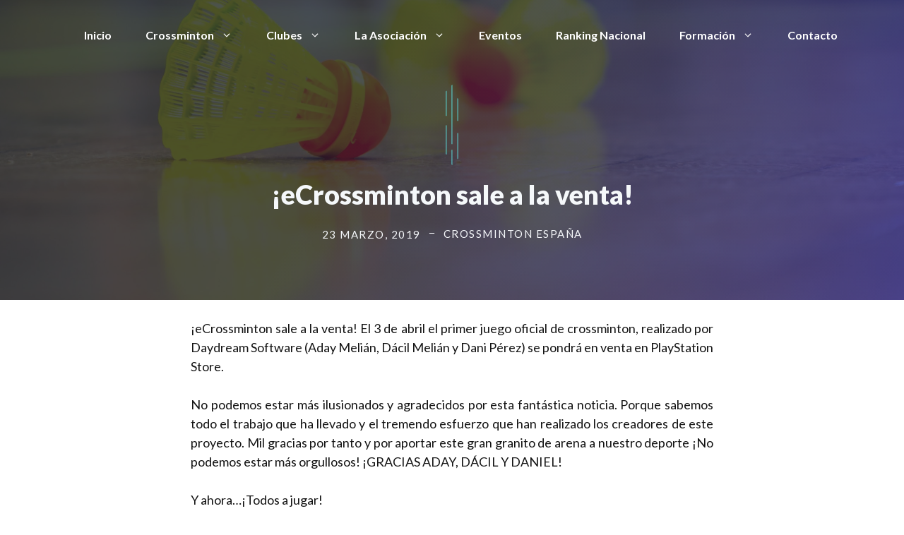

--- FILE ---
content_type: text/html; charset=UTF-8
request_url: https://crossminton.es/ecrossminton-sale-a-la-venta/
body_size: 86108
content:
<!DOCTYPE html>
<html lang="es" prefix="og: https://ogp.me/ns#">
<head>
	<meta charset="UTF-8">
	<link rel="profile" href="https://gmpg.org/xfn/11">
	
<!-- Optimización para motores de búsqueda de Rank Math - https://s.rankmath.com/home -->
<title>¡eCrossminton sale a la venta! - Crossminton España</title>
<meta name="description" content="¡eCrossminton sale a la venta! El 3 de abril el primer juego oficial de crossminton, realizado por Daydream Software (Aday Melián, Dácil Melián y Dani Pérez)"/>
<meta name="robots" content="index, follow, max-snippet:-1, max-video-preview:-1, max-image-preview:large"/>
<link rel="canonical" href="https://crossminton.es/ecrossminton-sale-a-la-venta/" />
<meta property="og:locale" content="es_ES" />
<meta property="og:type" content="article" />
<meta property="og:title" content="¡eCrossminton sale a la venta! - Crossminton España" />
<meta property="og:description" content="¡eCrossminton sale a la venta! El 3 de abril el primer juego oficial de crossminton, realizado por Daydream Software (Aday Melián, Dácil Melián y Dani Pérez)" />
<meta property="og:url" content="https://crossminton.es/ecrossminton-sale-a-la-venta/" />
<meta property="og:site_name" content="Crossminton España" />
<meta property="article:section" content="Noticias" />
<meta property="og:updated_time" content="2019-03-23T11:26:52+00:00" />
<meta property="og:image" content="https://crossminton.es/wp-content/uploads/2019/03/0gp9_eCrossminton-1340x1340.jpg" />
<meta property="og:image:secure_url" content="https://crossminton.es/wp-content/uploads/2019/03/0gp9_eCrossminton-1340x1340.jpg" />
<meta property="og:image:width" content="1340" />
<meta property="og:image:height" content="1340" />
<meta property="og:image:alt" content="¡eCrossminton sale a la venta!" />
<meta property="og:image:type" content="image/jpeg" />
<meta name="twitter:card" content="summary_large_image" />
<meta name="twitter:title" content="¡eCrossminton sale a la venta! - Crossminton España" />
<meta name="twitter:description" content="¡eCrossminton sale a la venta! El 3 de abril el primer juego oficial de crossminton, realizado por Daydream Software (Aday Melián, Dácil Melián y Dani Pérez)" />
<meta name="twitter:image" content="https://crossminton.es/wp-content/uploads/2019/03/0gp9_eCrossminton-1340x1340.jpg" />
<script type="application/ld+json" class="rank-math-schema">{"@context":"https://schema.org","@graph":[{"@type":["Person","Organization"],"@id":"https://crossminton.es/#person","name":"Crossminton Espa\u00f1a"},{"@type":"WebSite","@id":"https://crossminton.es/#website","url":"https://crossminton.es","name":"Crossminton Espa\u00f1a","publisher":{"@id":"https://crossminton.es/#person"},"inLanguage":"es"},{"@type":"ImageObject","@id":"https://crossminton.es/wp-content/uploads/2019/03/0gp9_eCrossminton-1340x1340.jpg","url":"https://crossminton.es/wp-content/uploads/2019/03/0gp9_eCrossminton-1340x1340.jpg","width":"1340","height":"1340","inLanguage":"es"},{"@type":"Person","@id":"https://crossminton.es/author/soydigital/","name":"Crossminton Espa\u00f1a","url":"https://crossminton.es/author/soydigital/","image":{"@type":"ImageObject","@id":"https://secure.gravatar.com/avatar/5b055a7c7b32149690f48814d96bb19c20406a04174a0cb4e5e481b11fe108c9?s=96&amp;d=mm&amp;r=g","url":"https://secure.gravatar.com/avatar/5b055a7c7b32149690f48814d96bb19c20406a04174a0cb4e5e481b11fe108c9?s=96&amp;d=mm&amp;r=g","caption":"Crossminton Espa\u00f1a","inLanguage":"es"}},{"@type":"WebPage","@id":"https://crossminton.es/ecrossminton-sale-a-la-venta/#webpage","url":"https://crossminton.es/ecrossminton-sale-a-la-venta/","name":"\u00a1eCrossminton sale a la venta! - Crossminton Espa\u00f1a","datePublished":"2019-03-23T11:26:50+00:00","dateModified":"2019-03-23T11:26:52+00:00","author":{"@id":"https://crossminton.es/author/soydigital/"},"isPartOf":{"@id":"https://crossminton.es/#website"},"primaryImageOfPage":{"@id":"https://crossminton.es/wp-content/uploads/2019/03/0gp9_eCrossminton-1340x1340.jpg"},"inLanguage":"es"},{"@type":"BlogPosting","headline":"\u00a1eCrossminton sale a la venta! - Crossminton Espa\u00f1a","datePublished":"2019-03-23T11:26:50+00:00","dateModified":"2019-03-23T11:26:52+00:00","author":{"@id":"https://crossminton.es/author/soydigital/"},"publisher":{"@id":"https://crossminton.es/#person"},"description":"\u00a1eCrossminton sale a la venta! El 3 de abril el primer juego oficial de crossminton, realizado por Daydream Software (Aday Meli\u00e1n, D\u00e1cil Meli\u00e1n y Dani P\u00e9rez)","name":"\u00a1eCrossminton sale a la venta! - Crossminton Espa\u00f1a","@id":"https://crossminton.es/ecrossminton-sale-a-la-venta/#richSnippet","isPartOf":{"@id":"https://crossminton.es/ecrossminton-sale-a-la-venta/#webpage"},"image":{"@id":"https://crossminton.es/wp-content/uploads/2019/03/0gp9_eCrossminton-1340x1340.jpg"},"inLanguage":"es","mainEntityOfPage":{"@id":"https://crossminton.es/ecrossminton-sale-a-la-venta/#webpage"}}]}</script>
<!-- /Plugin Rank Math WordPress SEO -->

<link rel='dns-prefetch' href='//fonts.googleapis.com' />
<link href='https://fonts.gstatic.com' crossorigin rel='preconnect' />
<link rel="alternate" type="application/rss+xml" title="Crossminton España &raquo; Feed" href="https://crossminton.es/feed/" />
<link rel="alternate" type="application/rss+xml" title="Crossminton España &raquo; Feed de los comentarios" href="https://crossminton.es/comments/feed/" />
<link rel="alternate" type="text/calendar" title="Crossminton España &raquo; iCal Feed" href="https://crossminton.es/events/?ical=1" />
<link rel="alternate" title="oEmbed (JSON)" type="application/json+oembed" href="https://crossminton.es/wp-json/oembed/1.0/embed?url=https%3A%2F%2Fcrossminton.es%2Fecrossminton-sale-a-la-venta%2F" />
<link rel="alternate" title="oEmbed (XML)" type="text/xml+oembed" href="https://crossminton.es/wp-json/oembed/1.0/embed?url=https%3A%2F%2Fcrossminton.es%2Fecrossminton-sale-a-la-venta%2F&#038;format=xml" />
<style id='wp-img-auto-sizes-contain-inline-css'>
img:is([sizes=auto i],[sizes^="auto," i]){contain-intrinsic-size:3000px 1500px}
/*# sourceURL=wp-img-auto-sizes-contain-inline-css */
</style>
<link rel='stylesheet' id='generate-fonts-css' href='//fonts.googleapis.com/css?family=Lato:regular,700,900' media='all' />
<link rel='stylesheet' id='wp-block-library-css' href='https://crossminton.es/wp-includes/css/dist/block-library/style.min.css?ver=6.9' media='all' />
<style id='wp-block-image-inline-css'>
.wp-block-image>a,.wp-block-image>figure>a{display:inline-block}.wp-block-image img{box-sizing:border-box;height:auto;max-width:100%;vertical-align:bottom}@media not (prefers-reduced-motion){.wp-block-image img.hide{visibility:hidden}.wp-block-image img.show{animation:show-content-image .4s}}.wp-block-image[style*=border-radius] img,.wp-block-image[style*=border-radius]>a{border-radius:inherit}.wp-block-image.has-custom-border img{box-sizing:border-box}.wp-block-image.aligncenter{text-align:center}.wp-block-image.alignfull>a,.wp-block-image.alignwide>a{width:100%}.wp-block-image.alignfull img,.wp-block-image.alignwide img{height:auto;width:100%}.wp-block-image .aligncenter,.wp-block-image .alignleft,.wp-block-image .alignright,.wp-block-image.aligncenter,.wp-block-image.alignleft,.wp-block-image.alignright{display:table}.wp-block-image .aligncenter>figcaption,.wp-block-image .alignleft>figcaption,.wp-block-image .alignright>figcaption,.wp-block-image.aligncenter>figcaption,.wp-block-image.alignleft>figcaption,.wp-block-image.alignright>figcaption{caption-side:bottom;display:table-caption}.wp-block-image .alignleft{float:left;margin:.5em 1em .5em 0}.wp-block-image .alignright{float:right;margin:.5em 0 .5em 1em}.wp-block-image .aligncenter{margin-left:auto;margin-right:auto}.wp-block-image :where(figcaption){margin-bottom:1em;margin-top:.5em}.wp-block-image.is-style-circle-mask img{border-radius:9999px}@supports ((-webkit-mask-image:none) or (mask-image:none)) or (-webkit-mask-image:none){.wp-block-image.is-style-circle-mask img{border-radius:0;-webkit-mask-image:url('data:image/svg+xml;utf8,<svg viewBox="0 0 100 100" xmlns="http://www.w3.org/2000/svg"><circle cx="50" cy="50" r="50"/></svg>');mask-image:url('data:image/svg+xml;utf8,<svg viewBox="0 0 100 100" xmlns="http://www.w3.org/2000/svg"><circle cx="50" cy="50" r="50"/></svg>');mask-mode:alpha;-webkit-mask-position:center;mask-position:center;-webkit-mask-repeat:no-repeat;mask-repeat:no-repeat;-webkit-mask-size:contain;mask-size:contain}}:root :where(.wp-block-image.is-style-rounded img,.wp-block-image .is-style-rounded img){border-radius:9999px}.wp-block-image figure{margin:0}.wp-lightbox-container{display:flex;flex-direction:column;position:relative}.wp-lightbox-container img{cursor:zoom-in}.wp-lightbox-container img:hover+button{opacity:1}.wp-lightbox-container button{align-items:center;backdrop-filter:blur(16px) saturate(180%);background-color:#5a5a5a40;border:none;border-radius:4px;cursor:zoom-in;display:flex;height:20px;justify-content:center;opacity:0;padding:0;position:absolute;right:16px;text-align:center;top:16px;width:20px;z-index:100}@media not (prefers-reduced-motion){.wp-lightbox-container button{transition:opacity .2s ease}}.wp-lightbox-container button:focus-visible{outline:3px auto #5a5a5a40;outline:3px auto -webkit-focus-ring-color;outline-offset:3px}.wp-lightbox-container button:hover{cursor:pointer;opacity:1}.wp-lightbox-container button:focus{opacity:1}.wp-lightbox-container button:focus,.wp-lightbox-container button:hover,.wp-lightbox-container button:not(:hover):not(:active):not(.has-background){background-color:#5a5a5a40;border:none}.wp-lightbox-overlay{box-sizing:border-box;cursor:zoom-out;height:100vh;left:0;overflow:hidden;position:fixed;top:0;visibility:hidden;width:100%;z-index:100000}.wp-lightbox-overlay .close-button{align-items:center;cursor:pointer;display:flex;justify-content:center;min-height:40px;min-width:40px;padding:0;position:absolute;right:calc(env(safe-area-inset-right) + 16px);top:calc(env(safe-area-inset-top) + 16px);z-index:5000000}.wp-lightbox-overlay .close-button:focus,.wp-lightbox-overlay .close-button:hover,.wp-lightbox-overlay .close-button:not(:hover):not(:active):not(.has-background){background:none;border:none}.wp-lightbox-overlay .lightbox-image-container{height:var(--wp--lightbox-container-height);left:50%;overflow:hidden;position:absolute;top:50%;transform:translate(-50%,-50%);transform-origin:top left;width:var(--wp--lightbox-container-width);z-index:9999999999}.wp-lightbox-overlay .wp-block-image{align-items:center;box-sizing:border-box;display:flex;height:100%;justify-content:center;margin:0;position:relative;transform-origin:0 0;width:100%;z-index:3000000}.wp-lightbox-overlay .wp-block-image img{height:var(--wp--lightbox-image-height);min-height:var(--wp--lightbox-image-height);min-width:var(--wp--lightbox-image-width);width:var(--wp--lightbox-image-width)}.wp-lightbox-overlay .wp-block-image figcaption{display:none}.wp-lightbox-overlay button{background:none;border:none}.wp-lightbox-overlay .scrim{background-color:#fff;height:100%;opacity:.9;position:absolute;width:100%;z-index:2000000}.wp-lightbox-overlay.active{visibility:visible}@media not (prefers-reduced-motion){.wp-lightbox-overlay.active{animation:turn-on-visibility .25s both}.wp-lightbox-overlay.active img{animation:turn-on-visibility .35s both}.wp-lightbox-overlay.show-closing-animation:not(.active){animation:turn-off-visibility .35s both}.wp-lightbox-overlay.show-closing-animation:not(.active) img{animation:turn-off-visibility .25s both}.wp-lightbox-overlay.zoom.active{animation:none;opacity:1;visibility:visible}.wp-lightbox-overlay.zoom.active .lightbox-image-container{animation:lightbox-zoom-in .4s}.wp-lightbox-overlay.zoom.active .lightbox-image-container img{animation:none}.wp-lightbox-overlay.zoom.active .scrim{animation:turn-on-visibility .4s forwards}.wp-lightbox-overlay.zoom.show-closing-animation:not(.active){animation:none}.wp-lightbox-overlay.zoom.show-closing-animation:not(.active) .lightbox-image-container{animation:lightbox-zoom-out .4s}.wp-lightbox-overlay.zoom.show-closing-animation:not(.active) .lightbox-image-container img{animation:none}.wp-lightbox-overlay.zoom.show-closing-animation:not(.active) .scrim{animation:turn-off-visibility .4s forwards}}@keyframes show-content-image{0%{visibility:hidden}99%{visibility:hidden}to{visibility:visible}}@keyframes turn-on-visibility{0%{opacity:0}to{opacity:1}}@keyframes turn-off-visibility{0%{opacity:1;visibility:visible}99%{opacity:0;visibility:visible}to{opacity:0;visibility:hidden}}@keyframes lightbox-zoom-in{0%{transform:translate(calc((-100vw + var(--wp--lightbox-scrollbar-width))/2 + var(--wp--lightbox-initial-left-position)),calc(-50vh + var(--wp--lightbox-initial-top-position))) scale(var(--wp--lightbox-scale))}to{transform:translate(-50%,-50%) scale(1)}}@keyframes lightbox-zoom-out{0%{transform:translate(-50%,-50%) scale(1);visibility:visible}99%{visibility:visible}to{transform:translate(calc((-100vw + var(--wp--lightbox-scrollbar-width))/2 + var(--wp--lightbox-initial-left-position)),calc(-50vh + var(--wp--lightbox-initial-top-position))) scale(var(--wp--lightbox-scale));visibility:hidden}}
/*# sourceURL=https://crossminton.es/wp-includes/blocks/image/style.min.css */
</style>
<style id='wp-block-paragraph-inline-css'>
.is-small-text{font-size:.875em}.is-regular-text{font-size:1em}.is-large-text{font-size:2.25em}.is-larger-text{font-size:3em}.has-drop-cap:not(:focus):first-letter{float:left;font-size:8.4em;font-style:normal;font-weight:100;line-height:.68;margin:.05em .1em 0 0;text-transform:uppercase}body.rtl .has-drop-cap:not(:focus):first-letter{float:none;margin-left:.1em}p.has-drop-cap.has-background{overflow:hidden}:root :where(p.has-background){padding:1.25em 2.375em}:where(p.has-text-color:not(.has-link-color)) a{color:inherit}p.has-text-align-left[style*="writing-mode:vertical-lr"],p.has-text-align-right[style*="writing-mode:vertical-rl"]{rotate:180deg}
/*# sourceURL=https://crossminton.es/wp-includes/blocks/paragraph/style.min.css */
</style>
<style id='global-styles-inline-css'>
:root{--wp--preset--aspect-ratio--square: 1;--wp--preset--aspect-ratio--4-3: 4/3;--wp--preset--aspect-ratio--3-4: 3/4;--wp--preset--aspect-ratio--3-2: 3/2;--wp--preset--aspect-ratio--2-3: 2/3;--wp--preset--aspect-ratio--16-9: 16/9;--wp--preset--aspect-ratio--9-16: 9/16;--wp--preset--color--black: #000000;--wp--preset--color--cyan-bluish-gray: #abb8c3;--wp--preset--color--white: #ffffff;--wp--preset--color--pale-pink: #f78da7;--wp--preset--color--vivid-red: #cf2e2e;--wp--preset--color--luminous-vivid-orange: #ff6900;--wp--preset--color--luminous-vivid-amber: #fcb900;--wp--preset--color--light-green-cyan: #7bdcb5;--wp--preset--color--vivid-green-cyan: #00d084;--wp--preset--color--pale-cyan-blue: #8ed1fc;--wp--preset--color--vivid-cyan-blue: #0693e3;--wp--preset--color--vivid-purple: #9b51e0;--wp--preset--gradient--vivid-cyan-blue-to-vivid-purple: linear-gradient(135deg,rgb(6,147,227) 0%,rgb(155,81,224) 100%);--wp--preset--gradient--light-green-cyan-to-vivid-green-cyan: linear-gradient(135deg,rgb(122,220,180) 0%,rgb(0,208,130) 100%);--wp--preset--gradient--luminous-vivid-amber-to-luminous-vivid-orange: linear-gradient(135deg,rgb(252,185,0) 0%,rgb(255,105,0) 100%);--wp--preset--gradient--luminous-vivid-orange-to-vivid-red: linear-gradient(135deg,rgb(255,105,0) 0%,rgb(207,46,46) 100%);--wp--preset--gradient--very-light-gray-to-cyan-bluish-gray: linear-gradient(135deg,rgb(238,238,238) 0%,rgb(169,184,195) 100%);--wp--preset--gradient--cool-to-warm-spectrum: linear-gradient(135deg,rgb(74,234,220) 0%,rgb(151,120,209) 20%,rgb(207,42,186) 40%,rgb(238,44,130) 60%,rgb(251,105,98) 80%,rgb(254,248,76) 100%);--wp--preset--gradient--blush-light-purple: linear-gradient(135deg,rgb(255,206,236) 0%,rgb(152,150,240) 100%);--wp--preset--gradient--blush-bordeaux: linear-gradient(135deg,rgb(254,205,165) 0%,rgb(254,45,45) 50%,rgb(107,0,62) 100%);--wp--preset--gradient--luminous-dusk: linear-gradient(135deg,rgb(255,203,112) 0%,rgb(199,81,192) 50%,rgb(65,88,208) 100%);--wp--preset--gradient--pale-ocean: linear-gradient(135deg,rgb(255,245,203) 0%,rgb(182,227,212) 50%,rgb(51,167,181) 100%);--wp--preset--gradient--electric-grass: linear-gradient(135deg,rgb(202,248,128) 0%,rgb(113,206,126) 100%);--wp--preset--gradient--midnight: linear-gradient(135deg,rgb(2,3,129) 0%,rgb(40,116,252) 100%);--wp--preset--font-size--small: 13px;--wp--preset--font-size--medium: 20px;--wp--preset--font-size--large: 36px;--wp--preset--font-size--x-large: 42px;--wp--preset--spacing--20: 0.44rem;--wp--preset--spacing--30: 0.67rem;--wp--preset--spacing--40: 1rem;--wp--preset--spacing--50: 1.5rem;--wp--preset--spacing--60: 2.25rem;--wp--preset--spacing--70: 3.38rem;--wp--preset--spacing--80: 5.06rem;--wp--preset--shadow--natural: 6px 6px 9px rgba(0, 0, 0, 0.2);--wp--preset--shadow--deep: 12px 12px 50px rgba(0, 0, 0, 0.4);--wp--preset--shadow--sharp: 6px 6px 0px rgba(0, 0, 0, 0.2);--wp--preset--shadow--outlined: 6px 6px 0px -3px rgb(255, 255, 255), 6px 6px rgb(0, 0, 0);--wp--preset--shadow--crisp: 6px 6px 0px rgb(0, 0, 0);}:where(.is-layout-flex){gap: 0.5em;}:where(.is-layout-grid){gap: 0.5em;}body .is-layout-flex{display: flex;}.is-layout-flex{flex-wrap: wrap;align-items: center;}.is-layout-flex > :is(*, div){margin: 0;}body .is-layout-grid{display: grid;}.is-layout-grid > :is(*, div){margin: 0;}:where(.wp-block-columns.is-layout-flex){gap: 2em;}:where(.wp-block-columns.is-layout-grid){gap: 2em;}:where(.wp-block-post-template.is-layout-flex){gap: 1.25em;}:where(.wp-block-post-template.is-layout-grid){gap: 1.25em;}.has-black-color{color: var(--wp--preset--color--black) !important;}.has-cyan-bluish-gray-color{color: var(--wp--preset--color--cyan-bluish-gray) !important;}.has-white-color{color: var(--wp--preset--color--white) !important;}.has-pale-pink-color{color: var(--wp--preset--color--pale-pink) !important;}.has-vivid-red-color{color: var(--wp--preset--color--vivid-red) !important;}.has-luminous-vivid-orange-color{color: var(--wp--preset--color--luminous-vivid-orange) !important;}.has-luminous-vivid-amber-color{color: var(--wp--preset--color--luminous-vivid-amber) !important;}.has-light-green-cyan-color{color: var(--wp--preset--color--light-green-cyan) !important;}.has-vivid-green-cyan-color{color: var(--wp--preset--color--vivid-green-cyan) !important;}.has-pale-cyan-blue-color{color: var(--wp--preset--color--pale-cyan-blue) !important;}.has-vivid-cyan-blue-color{color: var(--wp--preset--color--vivid-cyan-blue) !important;}.has-vivid-purple-color{color: var(--wp--preset--color--vivid-purple) !important;}.has-black-background-color{background-color: var(--wp--preset--color--black) !important;}.has-cyan-bluish-gray-background-color{background-color: var(--wp--preset--color--cyan-bluish-gray) !important;}.has-white-background-color{background-color: var(--wp--preset--color--white) !important;}.has-pale-pink-background-color{background-color: var(--wp--preset--color--pale-pink) !important;}.has-vivid-red-background-color{background-color: var(--wp--preset--color--vivid-red) !important;}.has-luminous-vivid-orange-background-color{background-color: var(--wp--preset--color--luminous-vivid-orange) !important;}.has-luminous-vivid-amber-background-color{background-color: var(--wp--preset--color--luminous-vivid-amber) !important;}.has-light-green-cyan-background-color{background-color: var(--wp--preset--color--light-green-cyan) !important;}.has-vivid-green-cyan-background-color{background-color: var(--wp--preset--color--vivid-green-cyan) !important;}.has-pale-cyan-blue-background-color{background-color: var(--wp--preset--color--pale-cyan-blue) !important;}.has-vivid-cyan-blue-background-color{background-color: var(--wp--preset--color--vivid-cyan-blue) !important;}.has-vivid-purple-background-color{background-color: var(--wp--preset--color--vivid-purple) !important;}.has-black-border-color{border-color: var(--wp--preset--color--black) !important;}.has-cyan-bluish-gray-border-color{border-color: var(--wp--preset--color--cyan-bluish-gray) !important;}.has-white-border-color{border-color: var(--wp--preset--color--white) !important;}.has-pale-pink-border-color{border-color: var(--wp--preset--color--pale-pink) !important;}.has-vivid-red-border-color{border-color: var(--wp--preset--color--vivid-red) !important;}.has-luminous-vivid-orange-border-color{border-color: var(--wp--preset--color--luminous-vivid-orange) !important;}.has-luminous-vivid-amber-border-color{border-color: var(--wp--preset--color--luminous-vivid-amber) !important;}.has-light-green-cyan-border-color{border-color: var(--wp--preset--color--light-green-cyan) !important;}.has-vivid-green-cyan-border-color{border-color: var(--wp--preset--color--vivid-green-cyan) !important;}.has-pale-cyan-blue-border-color{border-color: var(--wp--preset--color--pale-cyan-blue) !important;}.has-vivid-cyan-blue-border-color{border-color: var(--wp--preset--color--vivid-cyan-blue) !important;}.has-vivid-purple-border-color{border-color: var(--wp--preset--color--vivid-purple) !important;}.has-vivid-cyan-blue-to-vivid-purple-gradient-background{background: var(--wp--preset--gradient--vivid-cyan-blue-to-vivid-purple) !important;}.has-light-green-cyan-to-vivid-green-cyan-gradient-background{background: var(--wp--preset--gradient--light-green-cyan-to-vivid-green-cyan) !important;}.has-luminous-vivid-amber-to-luminous-vivid-orange-gradient-background{background: var(--wp--preset--gradient--luminous-vivid-amber-to-luminous-vivid-orange) !important;}.has-luminous-vivid-orange-to-vivid-red-gradient-background{background: var(--wp--preset--gradient--luminous-vivid-orange-to-vivid-red) !important;}.has-very-light-gray-to-cyan-bluish-gray-gradient-background{background: var(--wp--preset--gradient--very-light-gray-to-cyan-bluish-gray) !important;}.has-cool-to-warm-spectrum-gradient-background{background: var(--wp--preset--gradient--cool-to-warm-spectrum) !important;}.has-blush-light-purple-gradient-background{background: var(--wp--preset--gradient--blush-light-purple) !important;}.has-blush-bordeaux-gradient-background{background: var(--wp--preset--gradient--blush-bordeaux) !important;}.has-luminous-dusk-gradient-background{background: var(--wp--preset--gradient--luminous-dusk) !important;}.has-pale-ocean-gradient-background{background: var(--wp--preset--gradient--pale-ocean) !important;}.has-electric-grass-gradient-background{background: var(--wp--preset--gradient--electric-grass) !important;}.has-midnight-gradient-background{background: var(--wp--preset--gradient--midnight) !important;}.has-small-font-size{font-size: var(--wp--preset--font-size--small) !important;}.has-medium-font-size{font-size: var(--wp--preset--font-size--medium) !important;}.has-large-font-size{font-size: var(--wp--preset--font-size--large) !important;}.has-x-large-font-size{font-size: var(--wp--preset--font-size--x-large) !important;}
/*# sourceURL=global-styles-inline-css */
</style>

<style id='classic-theme-styles-inline-css'>
/*! This file is auto-generated */
.wp-block-button__link{color:#fff;background-color:#32373c;border-radius:9999px;box-shadow:none;text-decoration:none;padding:calc(.667em + 2px) calc(1.333em + 2px);font-size:1.125em}.wp-block-file__button{background:#32373c;color:#fff;text-decoration:none}
/*# sourceURL=/wp-includes/css/classic-themes.min.css */
</style>
<link rel='stylesheet' id='SFSImainCss-css' href='https://crossminton.es/wp-content/plugins/ultimate-social-media-icons/css/sfsi-style.css?ver=2.9.4' media='all' />
<link rel='stylesheet' id='wp-show-posts-css' href='https://crossminton.es/wp-content/plugins/wp-show-posts/css/wp-show-posts-min.css?ver=1.1.3' media='all' />
<link rel='stylesheet' id='generate-style-css' href='https://crossminton.es/wp-content/themes/generatepress/assets/css/main.min.css?ver=3.0.4' media='all' />
<style id='generate-style-inline-css'>
.is-right-sidebar{width:30%;}.is-left-sidebar{width:30%;}.site-content .content-area{width:100%;}@media (max-width: 768px){.main-navigation .menu-toggle,.sidebar-nav-mobile:not(#sticky-placeholder){display:block;}.main-navigation ul,.gen-sidebar-nav,.main-navigation:not(.slideout-navigation):not(.toggled) .main-nav > ul,.has-inline-mobile-toggle #site-navigation .inside-navigation > *:not(.navigation-search):not(.main-nav){display:none;}.nav-align-right .inside-navigation,.nav-align-center .inside-navigation{justify-content:space-between;}.has-inline-mobile-toggle .mobile-menu-control-wrapper{display:flex;flex-wrap:wrap;}.has-inline-mobile-toggle .inside-header{flex-direction:row;text-align:left;flex-wrap:wrap;}.has-inline-mobile-toggle .header-widget,.has-inline-mobile-toggle #site-navigation{flex-basis:100%;}.nav-float-left .has-inline-mobile-toggle #site-navigation{order:10;}}
#content {max-width: 800px;margin-left: auto;margin-right: auto;}
.dynamic-author-image-rounded{border-radius:100%;}.dynamic-featured-image, .dynamic-author-image{vertical-align:middle;}.one-container.blog .dynamic-content-template:not(:last-child), .one-container.archive .dynamic-content-template:not(:last-child){padding-bottom:0px;}.dynamic-entry-excerpt > p:last-child{margin-bottom:0px;}
.page-hero .inside-page-hero.grid-container{max-width:calc(1200px - 0px - 0px);}.inside-page-hero > *:last-child{margin-bottom:0px;}.header-wrap{position:absolute;left:0px;right:0px;z-index:10;}.header-wrap .site-header{background:transparent;}
/*# sourceURL=generate-style-inline-css */
</style>
<link rel='stylesheet' id='generatepress-dynamic-css' href='https://crossminton.es/wp-content/uploads/generatepress/style.min.css?ver=1765183756' media='all' />
<link rel='stylesheet' id='generate-blog-images-css' href='https://crossminton.es/wp-content/plugins/gp-premium/blog/functions/css/featured-images.min.css?ver=2.0.3' media='all' />
<link rel='stylesheet' id='generate-offside-css' href='https://crossminton.es/wp-content/plugins/gp-premium/menu-plus/functions/css/offside.min.css?ver=2.0.3' media='all' />
<style id='generate-offside-inline-css'>
.slideout-navigation.main-navigation{background-color:#141f33;}.slideout-navigation.main-navigation .main-nav ul li a{color:#ffffff;font-weight:700;text-transform:none;font-size:20px;}.slideout-navigation.main-navigation .main-nav ul ul li a{font-size:19px;}@media (max-width:768px){.slideout-navigation.main-navigation .main-nav ul li a{font-size:18px;}.slideout-navigation.main-navigation .main-nav ul ul li a{font-size:17px;}}.slideout-navigation.main-navigation .main-nav ul li:hover > a,.slideout-navigation.main-navigation .main-nav ul li:focus > a,.slideout-navigation.main-navigation .main-nav ul li.sfHover > a{color:#ffffff;background-color:#141f33;}.slideout-navigation.main-navigation .main-nav ul li[class*="current-menu-"] > a, .slideout-navigation.main-navigation .main-nav ul li[class*="current-menu-"] > a:hover,.slideout-navigation.main-navigation .main-nav ul li[class*="current-menu-"].sfHover > a{color:#ffffff;background-color:#141f33;}.slideout-navigation, .slideout-navigation a{color:#ffffff;}.slideout-navigation button.slideout-exit{color:#ffffff;padding-left:24px;padding-right:24px;}.slide-opened nav.toggled .menu-toggle:before{display:none;}@media (max-width: 768px){.menu-bar-item.slideout-toggle{display:none;}}
/*# sourceURL=generate-offside-inline-css */
</style>
<link rel='stylesheet' id='csshero-main-stylesheet-css' href='https://crossminton.es/wp-content/uploads/2021/09/csshero-static-style-generatepress.css?ver=7' media='all' />
<script src="https://crossminton.es/wp-includes/js/jquery/jquery.min.js?ver=3.7.1" id="jquery-core-js"></script>
<script src="https://crossminton.es/wp-includes/js/jquery/jquery-migrate.min.js?ver=3.4.1" id="jquery-migrate-js"></script>
<link rel="https://api.w.org/" href="https://crossminton.es/wp-json/" /><link rel="alternate" title="JSON" type="application/json" href="https://crossminton.es/wp-json/wp/v2/posts/1083" /><link rel="EditURI" type="application/rsd+xml" title="RSD" href="https://crossminton.es/xmlrpc.php?rsd" />
<meta name="generator" content="WordPress 6.9" />
<link rel='shortlink' href='https://crossminton.es/?p=1083' />
<meta name="follow.[base64]" content="n7kxchYvrv7JdR3fTDb7"/><meta name="tec-api-version" content="v1"><meta name="tec-api-origin" content="https://crossminton.es"><link rel="https://theeventscalendar.com/" href="https://crossminton.es/wp-json/tribe/events/v1/" /><meta name="viewport" content="width=device-width, initial-scale=1"><style>.recentcomments a{display:inline !important;padding:0 !important;margin:0 !important;}</style><style id="generateblocks-css">.gb-container .wp-block-image img{vertical-align:middle;}.gb-container .gb-shape{position:absolute;overflow:hidden;pointer-events:none;line-height:0;}.gb-container .gb-shape svg{fill:currentColor;}.gb-container-231dff91{margin:0 0 -80px;position:relative;z-index:2;}.gb-container-231dff91 > .gb-inside-container{padding:0;max-width:1200px;margin-left:auto;margin-right:auto;}.gb-container-df85b0d1{background-color:#283857;}.gb-container-df85b0d1 > .gb-inside-container{padding:140px 30px 120px;max-width:1200px;margin-left:auto;margin-right:auto;}.gb-container-d6d0b9ea{margin:0 0 120px;max-width:860px;margin-left:auto;margin-right:auto;border-color:#ffffff;}.gb-container-d6d0b9ea > .gb-inside-container{padding:0;max-width:860px;margin-left:auto;margin-right:auto;}.gb-container-14d665b5 > .gb-inside-container{padding:0;}.gb-grid-wrapper > .gb-grid-column-14d665b5{width:75%;}.gb-container-981e7791 > .gb-inside-container{padding:0;}.gb-grid-wrapper > .gb-grid-column-981e7791{width:25%;}.gb-container-67f4907e > .gb-inside-container{padding:0;}.gb-grid-wrapper > .gb-grid-column-67f4907e{width:25%;}.gb-container-956cd96f > .gb-inside-container{padding:0;}.gb-grid-wrapper > .gb-grid-column-956cd96f{width:25%;}.gb-container-dc9b7928 > .gb-inside-container{padding:0;}.gb-grid-wrapper > .gb-grid-column-dc9b7928{width:25%;}.gb-container-aa49ddc2 > .gb-inside-container{padding:0;}.gb-grid-wrapper > .gb-grid-column-aa49ddc2{width:25%;}.gb-container-6bff6dc5{background-color:#141f33;background-image:linear-gradient(120deg, rgba(20, 31, 51, 0.5) 40%, rgba(65, 52, 241, 0.5) 100%);position:relative;overflow:hidden;text-align:center;}.gb-container-6bff6dc5:before{content:"";background-image:url(https://crossminton.es/wp-content/uploads/2021/04/ICO-Crossminton-Spanish-Open-2019-3-1-scaled.jpg);background-repeat:no-repeat;background-position:center center;background-size:cover;z-index:0;position:absolute;top:0;right:0;bottom:0;left:0;transition:inherit;opacity:0.24;}.gb-container-6bff6dc5 > .gb-inside-container{padding:120px 30px 80px;max-width:1200px;margin-left:auto;margin-right:auto;z-index:1;position:relative;}.gb-container-6bff6dc5.gb-has-dynamic-bg:before{background-image:var(--background-url);}.gb-container-6bff6dc5.gb-no-dynamic-bg:before{background-image:none;}.gb-container-1441dfeb > .gb-inside-container{padding:0;}.gb-grid-wrapper > .gb-grid-column-1441dfeb{width:100%;}.gb-icon{display:inline-flex;line-height:0;}.gb-icon svg{height:1em;width:1em;fill:currentColor;}.gb-highlight{background:none;color:unset;}h3.gb-headline-392c1785{text-align:center;color:#ffffff;margin-bottom:0;display:flex;text-align:center;flex-direction:column;}h3.gb-headline-392c1785 .gb-icon{color:#5ce6e6;display:inline;}h3.gb-headline-392c1785 .gb-icon svg{width:160px;height:160px;}h4.gb-headline-55bf7d89{color:#ffffff;font-weight:bold;line-height:1.4em;margin-bottom:0;}p.gb-headline-b7fa610a{color:#ffffff;font-size:16px;line-height:1.7em;margin-bottom:0;display:inline-block;}p.gb-headline-b7fa610a a{color:#ffffff;}p.gb-headline-bb5da184{text-align:center;color:#ffffff;font-size:14px;margin-top:120px;}h1.gb-headline-1f9858a2{text-align:center;color:#f5f8fa;margin-bottom:20px;display:flex;text-align:center;flex-direction:column;}h1.gb-headline-1f9858a2 .gb-icon{color:#5ce6e6;padding:0 0 0.5em;display:inline;}h1.gb-headline-1f9858a2 .gb-icon svg{width:3em;height:3em;}div.gb-headline-a48c6d1d{text-align:center;color:#f5f7fa;font-size:15px;text-transform:uppercase;letter-spacing:0.1em;margin-right:5px;display:inline-block;}div.gb-headline-00516b7f{text-align:center;color:#f5f7fa;font-size:15px;text-transform:uppercase;letter-spacing:0.1em;display:inline-flex;justify-content:center;align-items:center;}div.gb-headline-00516b7f .gb-icon{padding:0 0.6em 0 0;}div.gb-headline-00516b7f .gb-icon svg{width:1em;height:1em;}.gb-grid-wrapper{display:flex;flex-wrap:wrap;}.gb-grid-wrapper > .gb-grid-column > .gb-container{display:flex;flex-direction:column;height:100%;}.gb-grid-column{box-sizing:border-box;}.gb-grid-wrapper .wp-block-image{margin-bottom:0;}.gb-grid-wrapper-eef6e45a{align-items:center;margin-left:-30px;}.gb-grid-wrapper-eef6e45a > .gb-grid-column{padding-left:30px;}.gb-grid-wrapper-1f9744c6{align-items:flex-start;margin-left:-120px;}.gb-grid-wrapper-1f9744c6 > .gb-grid-column{padding-left:120px;}.gb-grid-wrapper-d3ef8476{margin-left:-30px;}.gb-grid-wrapper-d3ef8476 > .gb-grid-column{padding-left:30px;}.gb-button-wrapper{display:flex;flex-wrap:wrap;align-items:flex-start;justify-content:flex-start;clear:both;}.gb-button-wrapper-859b095a{flex-direction:column;}.gb-button-wrapper-52987a9b{margin:8px 0 0;}.gb-button-wrapper-bcad4449{flex-direction:column;}.gb-button-wrapper .gb-button{display:inline-flex;align-items:center;justify-content:center;text-align:center;text-decoration:none;transition:.2s background-color ease-in-out, .2s color ease-in-out, .2s border-color ease-in-out, .2s opacity ease-in-out, .2s box-shadow ease-in-out;}.gb-button-wrapper .gb-button .gb-icon{align-items:center;}.gb-button-wrapper a.gb-button-eb30be39,.gb-button-wrapper a.gb-button-eb30be39:visited{background-color:rgba(20, 31, 51, 0);color:#ffffff;font-weight:500;padding:10px 18px 11px 20px;border-width:2px;border-style:solid;border-color:#5ce6e6;display:inline-flex;align-items:center;}.gb-button-wrapper a.gb-button-eb30be39:hover,.gb-button-wrapper a.gb-button-eb30be39:active,.gb-button-wrapper a.gb-button-eb30be39:focus{background-color:rgba(68, 177, 245, 0);color:#ffffff;border-color:#ffffff;}a.gb-button-eb30be39 .gb-icon{font-size:1em;padding:0 0 0 0.5em;}.gb-button-wrapper a.gb-button-fba9d564,.gb-button-wrapper a.gb-button-fba9d564:visited{color:#ffffff;font-size:16px;display:inline-flex;align-items:center;}.gb-button-wrapper a.gb-button-fba9d564:hover,.gb-button-wrapper a.gb-button-fba9d564:active,.gb-button-wrapper a.gb-button-fba9d564:focus{color:#5ce6e6;}a.gb-button-fba9d564 .gb-icon{font-size:0.8em;padding:0 0.8em 0 0;}.gb-button-wrapper .gb-button-60809dba,.gb-button-wrapper .gb-button-60809dba:visited{color:#ffffff;font-size:16px;display:inline-flex;align-items:center;}.gb-button-wrapper .gb-button-60809dba:hover,.gb-button-wrapper .gb-button-60809dba:active,.gb-button-wrapper .gb-button-60809dba:focus{color:#5ce6e6;}.gb-button-60809dba .gb-icon{font-size:0.9em;padding:0 0.8em 0 0;}.gb-button-wrapper a.gb-button-86741f34,.gb-button-wrapper a.gb-button-86741f34:visited{color:#ffffff;padding:1px 0 0;margin:0 15px 0 0;display:inline-flex;align-items:center;}.gb-button-wrapper a.gb-button-86741f34:hover,.gb-button-wrapper a.gb-button-86741f34:active,.gb-button-wrapper a.gb-button-86741f34:focus{color:#5ce6e6;}a.gb-button-86741f34 .gb-icon{font-size:0.9em;}.gb-button-wrapper a.gb-button-e454971c,.gb-button-wrapper a.gb-button-e454971c:visited{color:#ffffff;padding:1px 0 0;margin:0 17px 0 0;display:inline-flex;align-items:center;}.gb-button-wrapper a.gb-button-e454971c:hover,.gb-button-wrapper a.gb-button-e454971c:active,.gb-button-wrapper a.gb-button-e454971c:focus{color:#5ce6e6;}a.gb-button-e454971c .gb-icon{font-size:0.8em;}.gb-button-wrapper a.gb-button-95eb7e29,.gb-button-wrapper a.gb-button-95eb7e29:visited{color:#ffffff;padding:1px 0 0;margin:0 15px 0 0;display:inline-flex;align-items:center;}.gb-button-wrapper a.gb-button-95eb7e29:hover,.gb-button-wrapper a.gb-button-95eb7e29:active,.gb-button-wrapper a.gb-button-95eb7e29:focus{color:#5ce6e6;}a.gb-button-95eb7e29 .gb-icon{font-size:0.8em;}.gb-button-wrapper a.gb-button-ad9b7bcc,.gb-button-wrapper a.gb-button-ad9b7bcc:visited{color:#ffffff;font-size:16px;display:inline-flex;align-items:center;}.gb-button-wrapper a.gb-button-ad9b7bcc:hover,.gb-button-wrapper a.gb-button-ad9b7bcc:active,.gb-button-wrapper a.gb-button-ad9b7bcc:focus{color:#5ce6e6;}a.gb-button-ad9b7bcc .gb-icon{font-size:0.8em;padding:0 0.5em 0 0;}.gb-button-wrapper a.gb-button-09fece8d,.gb-button-wrapper a.gb-button-09fece8d:visited{color:#ffffff;font-size:16px;display:inline-flex;align-items:center;}.gb-button-wrapper a.gb-button-09fece8d:hover,.gb-button-wrapper a.gb-button-09fece8d:active,.gb-button-wrapper a.gb-button-09fece8d:focus{color:#5ce6e6;}a.gb-button-09fece8d .gb-icon{font-size:0.8em;padding:0 0.5em 0 0;}.gb-button-wrapper a.gb-button-88d07029,.gb-button-wrapper a.gb-button-88d07029:visited{color:#ffffff;font-size:16px;display:inline-flex;align-items:center;}.gb-button-wrapper a.gb-button-88d07029:hover,.gb-button-wrapper a.gb-button-88d07029:active,.gb-button-wrapper a.gb-button-88d07029:focus{color:#5ce6e6;}a.gb-button-88d07029 .gb-icon{font-size:0.8em;padding:0 0.5em 0 0;}@media (max-width: 1024px) {.gb-grid-wrapper > .gb-grid-column-14d665b5{width:100%;}.gb-grid-wrapper > .gb-grid-column-981e7791{width:100%;}.gb-grid-wrapper > .gb-grid-column-67f4907e{width:50%;}.gb-grid-wrapper > .gb-grid-column-956cd96f{width:50%;}.gb-grid-wrapper > .gb-grid-column-dc9b7928{width:50%;}.gb-grid-wrapper > .gb-grid-column-aa49ddc2{width:50%;}.gb-grid-wrapper > .gb-grid-column-1441dfeb{width:75%;}h4.gb-headline-55bf7d89{text-align:center;}.gb-grid-wrapper-eef6e45a > .gb-grid-column{padding-bottom:30px;}.gb-grid-wrapper-1f9744c6 > .gb-grid-column{padding-bottom:60px;}.gb-button-wrapper-31812854{justify-content:center;}}@media (max-width: 1024px) and (min-width: 768px) {.gb-grid-wrapper > div.gb-grid-column-981e7791{padding-bottom:0;}.gb-grid-wrapper > div.gb-grid-column-aa49ddc2{padding-bottom:0;}}@media (max-width: 767px) {.gb-grid-wrapper > .gb-grid-column{width: 100%;}.gb-grid-wrapper > div.gb-grid-column-981e7791{padding-bottom:0;}.gb-grid-wrapper > .gb-grid-column-67f4907e{width:75.72%;}.gb-container-956cd96f{border-left-width:0;text-align:left;}.gb-container-956cd96f > .gb-inside-container{padding-left:0;}.gb-container-dc9b7928{border-left-width:0;text-align:left;}.gb-container-dc9b7928 > .gb-inside-container{padding-left:0;}.gb-container-aa49ddc2{border-left-width:0;text-align:left;}.gb-container-aa49ddc2 > .gb-inside-container{padding-left:0;}.gb-grid-wrapper > div.gb-grid-column-aa49ddc2{padding-bottom:0;}h4.gb-headline-55bf7d89{text-align:center;}p.gb-headline-bb5da184{text-align:left;}.gb-button-wrapper-31812854{justify-content:center;}}.gb-container-link{position:absolute;top:0;right:0;bottom:0;left:0;z-index:999;}a.gb-container{display: block;}</style><link rel="icon" href="https://crossminton.es/wp-content/uploads/2021/12/cropped-CE_3Tintas_Favicon-32x32.jpg" sizes="32x32" />
<link rel="icon" href="https://crossminton.es/wp-content/uploads/2021/12/cropped-CE_3Tintas_Favicon-192x192.jpg" sizes="192x192" />
<link rel="apple-touch-icon" href="https://crossminton.es/wp-content/uploads/2021/12/cropped-CE_3Tintas_Favicon-180x180.jpg" />
<meta name="msapplication-TileImage" content="https://crossminton.es/wp-content/uploads/2021/12/cropped-CE_3Tintas_Favicon-270x270.jpg" />
		<style id="wp-custom-css">
			/* GeneratePress Site CSS */ /* navigation button */

.main-navigation:not(.slideout-navigation) .main-nav li.nav-button a {
  color: #ffffff;
  border: 2px solid #5ce6e6;
  line-height: 38px;
	padding: 0px 18px 2px 18px;
  margin-left: 24px;
  transition: all 0.6s ease 0s;
}

.main-navigation:not(.slideout-navigation) .main-nav li.nav-button a:hover {
  color: #ffffff;
  border: 2px solid #ffffff;
}

/* wp show posts spacing */

.wp-show-posts-entry-meta {
	margin-top: 10px;
}

/* image block shadows */

.photo-shadow img {
	box-shadow: 12px 12px 0px #edf0f5;
}

/* column shadows */

.column-shadow {
	box-shadow: -12px 12px 0px #edf0f5;
} /* End GeneratePress Site CSS */		</style>
		</head>

<body class="wp-singular post-template-default single single-post postid-1083 single-format-standard wp-embed-responsive wp-theme-generatepress post-image-above-header post-image-aligned-center slideout-enabled slideout-mobile sticky-menu-fade sfsi_actvite_theme_default tribe-no-js no-sidebar nav-float-right one-container header-aligned-left dropdown-hover featured-image-active" itemtype="https://schema.org/Blog" itemscope>
	<div class="header-wrap"><a class="screen-reader-text skip-link" href="#content" title="Saltar al contenido">Saltar al contenido</a>		<header id="masthead" class="site-header has-inline-mobile-toggle" itemtype="https://schema.org/WPHeader" itemscope>
			<div class="inside-header grid-container">
					<nav id="mobile-menu-control-wrapper" class="main-navigation mobile-menu-control-wrapper">
				<button class="menu-toggle" aria-controls="primary-menu" aria-expanded="false" data-nav="site-navigation">
			<span class="gp-icon icon-menu-bars"><svg viewBox="0 0 512 512" aria-hidden="true" role="img" version="1.1" xmlns="http://www.w3.org/2000/svg" xmlns:xlink="http://www.w3.org/1999/xlink" width="1em" height="1em">
						<path d="M0 96c0-13.255 10.745-24 24-24h464c13.255 0 24 10.745 24 24s-10.745 24-24 24H24c-13.255 0-24-10.745-24-24zm0 160c0-13.255 10.745-24 24-24h464c13.255 0 24 10.745 24 24s-10.745 24-24 24H24c-13.255 0-24-10.745-24-24zm0 160c0-13.255 10.745-24 24-24h464c13.255 0 24 10.745 24 24s-10.745 24-24 24H24c-13.255 0-24-10.745-24-24z" />
					</svg><svg viewBox="0 0 512 512" aria-hidden="true" role="img" version="1.1" xmlns="http://www.w3.org/2000/svg" xmlns:xlink="http://www.w3.org/1999/xlink" width="1em" height="1em">
						<path d="M71.029 71.029c9.373-9.372 24.569-9.372 33.942 0L256 222.059l151.029-151.03c9.373-9.372 24.569-9.372 33.942 0 9.372 9.373 9.372 24.569 0 33.942L289.941 256l151.03 151.029c9.372 9.373 9.372 24.569 0 33.942-9.373 9.372-24.569 9.372-33.942 0L256 289.941l-151.029 151.03c-9.373 9.372-24.569 9.372-33.942 0-9.372-9.373-9.372-24.569 0-33.942L222.059 256 71.029 104.971c-9.372-9.373-9.372-24.569 0-33.942z" />
					</svg></span><span class="screen-reader-text">Menú</span>		</button>
	</nav>
			<nav id="site-navigation" class="main-navigation sub-menu-right" itemtype="https://schema.org/SiteNavigationElement" itemscope>
			<div class="inside-navigation grid-container">
								<button class="menu-toggle" aria-controls="primary-menu" aria-expanded="false">
					<span class="gp-icon icon-menu-bars"><svg viewBox="0 0 512 512" aria-hidden="true" role="img" version="1.1" xmlns="http://www.w3.org/2000/svg" xmlns:xlink="http://www.w3.org/1999/xlink" width="1em" height="1em">
						<path d="M0 96c0-13.255 10.745-24 24-24h464c13.255 0 24 10.745 24 24s-10.745 24-24 24H24c-13.255 0-24-10.745-24-24zm0 160c0-13.255 10.745-24 24-24h464c13.255 0 24 10.745 24 24s-10.745 24-24 24H24c-13.255 0-24-10.745-24-24zm0 160c0-13.255 10.745-24 24-24h464c13.255 0 24 10.745 24 24s-10.745 24-24 24H24c-13.255 0-24-10.745-24-24z" />
					</svg><svg viewBox="0 0 512 512" aria-hidden="true" role="img" version="1.1" xmlns="http://www.w3.org/2000/svg" xmlns:xlink="http://www.w3.org/1999/xlink" width="1em" height="1em">
						<path d="M71.029 71.029c9.373-9.372 24.569-9.372 33.942 0L256 222.059l151.029-151.03c9.373-9.372 24.569-9.372 33.942 0 9.372 9.373 9.372 24.569 0 33.942L289.941 256l151.03 151.029c9.372 9.373 9.372 24.569 0 33.942-9.373 9.372-24.569 9.372-33.942 0L256 289.941l-151.029 151.03c-9.373 9.372-24.569 9.372-33.942 0-9.372-9.373-9.372-24.569 0-33.942L222.059 256 71.029 104.971c-9.372-9.373-9.372-24.569 0-33.942z" />
					</svg></span><span class="screen-reader-text">Menú</span>				</button>
				<div id="primary-menu" class="main-nav"><ul id="menu-menu" class=" menu sf-menu"><li id="menu-item-1423" class="menu-item menu-item-type-post_type menu-item-object-page menu-item-home menu-item-1423"><a href="https://crossminton.es/">Inicio</a></li>
<li id="menu-item-76" class="menu-item menu-item-type-custom menu-item-object-custom menu-item-has-children menu-item-76"><a href="#">Crossminton<span role="presentation" class="dropdown-menu-toggle"><span class="gp-icon icon-arrow"><svg viewBox="0 0 330 512" aria-hidden="true" role="img" version="1.1" xmlns="http://www.w3.org/2000/svg" xmlns:xlink="http://www.w3.org/1999/xlink" width="1em" height="1em">
						<path d="M305.913 197.085c0 2.266-1.133 4.815-2.833 6.514L171.087 335.593c-1.7 1.7-4.249 2.832-6.515 2.832s-4.815-1.133-6.515-2.832L26.064 203.599c-1.7-1.7-2.832-4.248-2.832-6.514s1.132-4.816 2.832-6.515l14.162-14.163c1.7-1.699 3.966-2.832 6.515-2.832 2.266 0 4.815 1.133 6.515 2.832l111.316 111.317 111.316-111.317c1.7-1.699 4.249-2.832 6.515-2.832s4.815 1.133 6.515 2.832l14.162 14.163c1.7 1.7 2.833 4.249 2.833 6.515z" fill-rule="nonzero"/>
					</svg></span></span></a>
<ul class="sub-menu">
	<li id="menu-item-17" class="menu-item menu-item-type-post_type menu-item-object-page menu-item-17"><a href="https://crossminton.es/que-es-el-crossminton/">¿Qué es el Crossminton?</a></li>
	<li id="menu-item-74" class="menu-item menu-item-type-post_type menu-item-object-page menu-item-74"><a href="https://crossminton.es/normas-de-juego/">Normas de Juego</a></li>
	<li id="menu-item-77" class="menu-item menu-item-type-custom menu-item-object-custom menu-item-has-children menu-item-77"><a href="#">Equipamiento<span role="presentation" class="dropdown-menu-toggle"><span class="gp-icon icon-arrow-right"><svg viewBox="0 0 192 512" xmlns="http://www.w3.org/2000/svg" fill-rule="evenodd" clip-rule="evenodd" stroke-linejoin="round" stroke-miterlimit="1.414">
						<path d="M178.425 256.001c0 2.266-1.133 4.815-2.832 6.515L43.599 394.509c-1.7 1.7-4.248 2.833-6.514 2.833s-4.816-1.133-6.515-2.833l-14.163-14.162c-1.699-1.7-2.832-3.966-2.832-6.515 0-2.266 1.133-4.815 2.832-6.515l111.317-111.316L16.407 144.685c-1.699-1.7-2.832-4.249-2.832-6.515s1.133-4.815 2.832-6.515l14.163-14.162c1.7-1.7 4.249-2.833 6.515-2.833s4.815 1.133 6.514 2.833l131.994 131.993c1.7 1.7 2.832 4.249 2.832 6.515z" fill-rule="nonzero"/>
					</svg></span></span></a>
	<ul class="sub-menu">
		<li id="menu-item-84" class="menu-item menu-item-type-post_type menu-item-object-page menu-item-84"><a href="https://crossminton.es/raquetas/">Raquetas</a></li>
		<li id="menu-item-85" class="menu-item menu-item-type-post_type menu-item-object-page menu-item-85"><a href="https://crossminton.es/volantes/">Volantes</a></li>
		<li id="menu-item-97" class="menu-item menu-item-type-post_type menu-item-object-page menu-item-97"><a href="https://crossminton.es/campo-de-juego/">Campo de Juego</a></li>
	</ul>
</li>
</ul>
</li>
<li id="menu-item-1565" class="menu-item menu-item-type-custom menu-item-object-custom menu-item-has-children menu-item-1565"><a href="#">Clubes<span role="presentation" class="dropdown-menu-toggle"><span class="gp-icon icon-arrow"><svg viewBox="0 0 330 512" aria-hidden="true" role="img" version="1.1" xmlns="http://www.w3.org/2000/svg" xmlns:xlink="http://www.w3.org/1999/xlink" width="1em" height="1em">
						<path d="M305.913 197.085c0 2.266-1.133 4.815-2.833 6.514L171.087 335.593c-1.7 1.7-4.249 2.832-6.515 2.832s-4.815-1.133-6.515-2.832L26.064 203.599c-1.7-1.7-2.832-4.248-2.832-6.514s1.132-4.816 2.832-6.515l14.162-14.163c1.7-1.699 3.966-2.832 6.515-2.832 2.266 0 4.815 1.133 6.515 2.832l111.316 111.317 111.316-111.317c1.7-1.699 4.249-2.832 6.515-2.832s4.815 1.133 6.515 2.832l14.162 14.163c1.7 1.7 2.833 4.249 2.833 6.515z" fill-rule="nonzero"/>
					</svg></span></span></a>
<ul class="sub-menu">
	<li id="menu-item-1570" class="menu-item menu-item-type-post_type menu-item-object-page menu-item-1570"><a href="https://crossminton.es/canariaspeed/">Canariaspeed</a></li>
	<li id="menu-item-1571" class="menu-item menu-item-type-post_type menu-item-object-page menu-item-1571"><a href="https://crossminton.es/crossminton-tenerife/">Crossminton Tenerife</a></li>
	<li id="menu-item-1572" class="menu-item menu-item-type-post_type menu-item-object-page menu-item-1572"><a href="https://crossminton.es/crossminton-burgos/">Crossminton Burgos</a></li>
	<li id="menu-item-2129" class="menu-item menu-item-type-post_type menu-item-object-page menu-item-2129"><a href="https://crossminton.es/crossminton-club-valle-del-limon/">Crossminton Valle del Limón</a></li>
	<li id="menu-item-1575" class="menu-item menu-item-type-post_type menu-item-object-page menu-item-1575"><a href="https://crossminton.es/crossminton-malaga-2/">C.D. Crossminton Málaga</a></li>
	<li id="menu-item-1573" class="menu-item menu-item-type-post_type menu-item-object-page menu-item-1573"><a href="https://crossminton.es/bcn-badminton-barcelona/">BCN Bádminton – Barcelona</a></li>
	<li id="menu-item-1568" class="menu-item menu-item-type-post_type menu-item-object-page menu-item-1568"><a href="https://crossminton.es/crossminton-cadiz-2/">Crossminton Cádiz</a></li>
	<li id="menu-item-1574" class="menu-item menu-item-type-post_type menu-item-object-page menu-item-1574"><a href="https://crossminton.es/deportistas-ambulantes-3/">Deportistas Ambulantes</a></li>
	<li id="menu-item-1576" class="menu-item menu-item-type-post_type menu-item-object-page menu-item-1576"><a href="https://crossminton.es/club-badminton-xativa/">Club Bádminton Xàtiva</a></li>
	<li id="menu-item-1566" class="menu-item menu-item-type-post_type menu-item-object-page menu-item-1566"><a href="https://crossminton.es/infante-murcia/">Club Bádminton Infante – Murcia</a></li>
</ul>
</li>
<li id="menu-item-1677" class="menu-item menu-item-type-post_type menu-item-object-page menu-item-has-children menu-item-1677"><a href="https://crossminton.es/asociacion-espanola-de-crossminton/">La Asociación<span role="presentation" class="dropdown-menu-toggle"><span class="gp-icon icon-arrow"><svg viewBox="0 0 330 512" aria-hidden="true" role="img" version="1.1" xmlns="http://www.w3.org/2000/svg" xmlns:xlink="http://www.w3.org/1999/xlink" width="1em" height="1em">
						<path d="M305.913 197.085c0 2.266-1.133 4.815-2.833 6.514L171.087 335.593c-1.7 1.7-4.249 2.832-6.515 2.832s-4.815-1.133-6.515-2.832L26.064 203.599c-1.7-1.7-2.832-4.248-2.832-6.514s1.132-4.816 2.832-6.515l14.162-14.163c1.7-1.699 3.966-2.832 6.515-2.832 2.266 0 4.815 1.133 6.515 2.832l111.316 111.317 111.316-111.317c1.7-1.699 4.249-2.832 6.515-2.832s4.815 1.133 6.515 2.832l14.162 14.163c1.7 1.7 2.833 4.249 2.833 6.515z" fill-rule="nonzero"/>
					</svg></span></span></a>
<ul class="sub-menu">
	<li id="menu-item-64" class="menu-item menu-item-type-post_type menu-item-object-page menu-item-64"><a href="https://crossminton.es/programa-lideres-de-crossminton-espana/">Programa Líderes de Crossminton España</a></li>
</ul>
</li>
<li id="menu-item-1522" class="menu-item menu-item-type-post_type menu-item-object-page menu-item-1522"><a href="https://crossminton.es/torneos-eventos/">Eventos</a></li>
<li id="menu-item-2176" class="menu-item menu-item-type-post_type menu-item-object-page menu-item-2176"><a href="https://crossminton.es/ranking-nacional/">Ranking Nacional</a></li>
<li id="menu-item-609" class="menu-item menu-item-type-post_type menu-item-object-page menu-item-has-children menu-item-609"><a href="https://crossminton.es/formacion/">Formación<span role="presentation" class="dropdown-menu-toggle"><span class="gp-icon icon-arrow"><svg viewBox="0 0 330 512" aria-hidden="true" role="img" version="1.1" xmlns="http://www.w3.org/2000/svg" xmlns:xlink="http://www.w3.org/1999/xlink" width="1em" height="1em">
						<path d="M305.913 197.085c0 2.266-1.133 4.815-2.833 6.514L171.087 335.593c-1.7 1.7-4.249 2.832-6.515 2.832s-4.815-1.133-6.515-2.832L26.064 203.599c-1.7-1.7-2.832-4.248-2.832-6.514s1.132-4.816 2.832-6.515l14.162-14.163c1.7-1.699 3.966-2.832 6.515-2.832 2.266 0 4.815 1.133 6.515 2.832l111.316 111.317 111.316-111.317c1.7-1.699 4.249-2.832 6.515-2.832s4.815 1.133 6.515 2.832l14.162 14.163c1.7 1.7 2.833 4.249 2.833 6.515z" fill-rule="nonzero"/>
					</svg></span></span></a>
<ul class="sub-menu">
	<li id="menu-item-561" class="menu-item menu-item-type-post_type menu-item-object-page menu-item-561"><a href="https://crossminton.es/documentos/">Documentos</a></li>
</ul>
</li>
<li id="menu-item-466" class="menu-item menu-item-type-post_type menu-item-object-page menu-item-466"><a href="https://crossminton.es/contacto/">Contacto</a></li>
</ul></div>			</div>
		</nav>
					</div>
		</header>
		</div><!-- .header-wrap --><div class="gb-container gb-container-6bff6dc5"><div class="gb-inside-container">
<div class="gb-grid-wrapper gb-grid-wrapper-d3ef8476">
<div class="gb-grid-column gb-grid-column-1441dfeb"><div class="gb-container gb-container-1441dfeb"><div class="gb-inside-container">

<h1 class="gb-headline gb-headline-1f9858a2"><span class="gb-icon"><svg viewBox="0 0 8.145 54.189" xmlns="http://www.w3.org/2000/svg"><path d="M4.262 40.052V0l-.439.438v39.613l.439.001zm-.439 3.853v9.845l.438.438.001-10.284-.439.001zm3.883-11.29v17.518l.439-.439V32.615h-.439zm0-8.273h.439V9.495l-.439-.439v15.286zM.439 21.074V4.056L0 4.495l.001 16.579h.438zm.001 6.274l-.439-.001v19.347l.439.439V27.348z"></path></svg></span><span class="gb-headline-text">¡eCrossminton sale a la venta!</span></h1>



<div class="gb-headline gb-headline-a48c6d1d gb-headline-text"><time class="entry-date published" datetime="2019-03-23T11:26:50+00:00">23 marzo, 2019</time></div>



<div class="gb-headline gb-headline-00516b7f"><span class="gb-icon"><svg viewBox="0 0 16 16" class="bi bi-dash" fill="currentColor" height="16" width="16" xmlns="http://www.w3.org/2000/svg">   <path d="M4 8a.5.5 0 0 1 .5-.5h7a.5.5 0 0 1 0 1h-7A.5.5 0 0 1 4 8z"></path> </svg></span><span class="gb-headline-text">Crossminton España</span></div>

</div></div></div>
</div>
</div></div>


<p></p>

	<div id="page" class="site grid-container container hfeed">
				<div id="content" class="site-content">
			
	<div id="primary" class="content-area">
		<main id="main" class="site-main">
			
<article id="post-1083" class="post-1083 post type-post status-publish format-standard has-post-thumbnail hentry category-noticias" itemtype="https://schema.org/CreativeWork" itemscope>
	<div class="inside-article">
		
		<div class="entry-content" itemprop="text">
			
<p style="text-align:justify">¡eCrossminton sale a la venta! El 3 de abril el primer juego oficial de crossminton, realizado por <a href="https://www.facebook.com/DaydreamSoftwareDev/?__tn__=K-R&amp;eid=ARB_G14qVItOMsJDMSPI-AfeGcorWEgW27PJ2xt6Iwzdxo2-cEdAALQ3wDiXFqUYqHA9PwyeZMSqq-AU&amp;fref=mentions&amp;__xts__%5B0%5D=68.[base64]" rel="nofollow noopener" target="_blank">Daydream Software</a> (Aday Melián, Dácil Melián y Dani Pérez) se pondrá en venta en PlayStation Store. </p>



<p style="text-align:justify">No podemos estar más ilusionados y agradecidos por esta fantástica  noticia. Porque sabemos todo el trabajo que ha llevado y el tremendo  esfuerzo que han realizado los creadores de este proyecto. Mil gracias  por tanto y por aportar este gran granito de arena a nuestro deporte ¡No podemos estar más orgullosos! ¡GRACIAS ADAY, DÁCIL Y DANIEL! </p>



<p> Y ahora&#8230;¡Todos a jugar!</p>



<p> ➡️Más información en <a href="https://bit.ly/2TXWDPa?fbclid=IwAR2NdsPeH0eMG0szga41pNDssDzTlG8foBYnJpob97qfR8EgL2Guj_TcLPQ" target="_blank" rel="noreferrer noopener nofollow">https://bit.ly/2TXWDPa</a></p>
		</div>

				<footer class="entry-meta">
			<span class="cat-links"><span class="gp-icon icon-categories"><svg viewBox="0 0 512 512" aria-hidden="true" role="img" version="1.1" xmlns="http://www.w3.org/2000/svg" xmlns:xlink="http://www.w3.org/1999/xlink" width="1em" height="1em">
						<path d="M0 112c0-26.51 21.49-48 48-48h110.014a48 48 0 0 1 43.592 27.907l12.349 26.791A16 16 0 0 0 228.486 128H464c26.51 0 48 21.49 48 48v224c0 26.51-21.49 48-48 48H48c-26.51 0-48-21.49-48-48V112z" fill-rule="nonzero"/>
					</svg></span><span class="screen-reader-text">Categorías </span><a href="https://crossminton.es/category/noticias/" rel="category tag">Noticias</a></span> 		<nav id="nav-below" class="post-navigation">
			<span class="screen-reader-text">Navegación de entradas</span>

			<div class="nav-previous"><span class="gp-icon icon-arrow-left"><svg viewBox="0 0 192 512" xmlns="http://www.w3.org/2000/svg" fill-rule="evenodd" clip-rule="evenodd" stroke-linejoin="round" stroke-miterlimit="1.414">
						<path d="M178.425 138.212c0 2.265-1.133 4.813-2.832 6.512L64.276 256.001l111.317 111.277c1.7 1.7 2.832 4.247 2.832 6.513 0 2.265-1.133 4.813-2.832 6.512L161.43 394.46c-1.7 1.7-4.249 2.832-6.514 2.832-2.266 0-4.816-1.133-6.515-2.832L16.407 262.514c-1.699-1.7-2.832-4.248-2.832-6.513 0-2.265 1.133-4.813 2.832-6.512l131.994-131.947c1.7-1.699 4.249-2.831 6.515-2.831 2.265 0 4.815 1.132 6.514 2.831l14.163 14.157c1.7 1.7 2.832 3.965 2.832 6.513z" fill-rule="nonzero"/>
					</svg></span><span class="prev" title="Anterior"><a href="https://crossminton.es/i-encuentro-interinsular-de-crossminton-en-el-ies-valle-de-guerra-tenerife/" rel="prev">I Encuentro Interinsular de Crossminton en el IES Valle de Guerra, Tenerife</a></span></div><div class="nav-next"><span class="gp-icon icon-arrow-right"><svg viewBox="0 0 192 512" xmlns="http://www.w3.org/2000/svg" fill-rule="evenodd" clip-rule="evenodd" stroke-linejoin="round" stroke-miterlimit="1.414">
						<path d="M178.425 256.001c0 2.266-1.133 4.815-2.832 6.515L43.599 394.509c-1.7 1.7-4.248 2.833-6.514 2.833s-4.816-1.133-6.515-2.833l-14.163-14.162c-1.699-1.7-2.832-3.966-2.832-6.515 0-2.266 1.133-4.815 2.832-6.515l111.317-111.316L16.407 144.685c-1.699-1.7-2.832-4.249-2.832-6.515s1.133-4.815 2.832-6.515l14.163-14.162c1.7-1.7 4.249-2.833 6.515-2.833s4.815 1.133 6.514 2.833l131.994 131.993c1.7 1.7 2.832 4.249 2.832 6.515z" fill-rule="nonzero"/>
					</svg></span><span class="next" title="Siguiente"><a href="https://crossminton.es/magia-en-el-i-encuentro-interinsular-de-crossminton/" rel="next">Magia en el I Encuentro Interinsular de Crossminton</a></span></div>		</nav>
				</footer>
			</div>
</article>
		</main>
	</div>

	
	</div>
</div>


<div class="site-footer">
	<div class="gb-container gb-container-231dff91"><div class="gb-inside-container">

<h3 class="gb-headline gb-headline-392c1785"><span class="gb-icon"><svg xmlns="http://www.w3.org/2000/svg" viewBox="0 0 8.145 54.189"><path d="M4.262 40.052V0l-.439.438v39.613l.439.001zm-.439 3.853v9.845l.438.438.001-10.284-.439.001zm3.883-11.29v17.518l.439-.439V32.615h-.439zm0-8.273h.439V9.495l-.439-.439v15.286zM.439 21.074V4.056L0 4.495l.001 16.579h.438zm.001 6.274l-.439-.001v19.347l.439.439V27.348z"></path></svg></span></h3>

</div></div>

<div class="gb-container gb-container-df85b0d1"><div class="gb-inside-container">
<div class="gb-container gb-container-d6d0b9ea"><div class="gb-inside-container">
<div class="gb-grid-wrapper gb-grid-wrapper-eef6e45a">
<div class="gb-grid-column gb-grid-column-14d665b5"><div class="gb-container gb-container-14d665b5"><div class="gb-inside-container">

<h4 class="gb-headline gb-headline-55bf7d89 gb-headline-text">Contáctanos para cualquier duda relacionada con el Crossminton</h4>

</div></div></div>

<div class="gb-grid-column gb-grid-column-981e7791"><div class="gb-container gb-container-981e7791"><div class="gb-inside-container">
<div class="gb-button-wrapper gb-button-wrapper-31812854">

<a class="gb-button gb-button-eb30be39" href="https://crossminton.es/contacto/"><span class="gb-button-text">Contactar</span><span class="gb-icon"><svg viewBox="0 0 16 16" class="bi bi-arrow-right-short" fill="currentColor" height="16" width="16" xmlns="http://www.w3.org/2000/svg">   <path d="M4 8a.5.5 0 0 1 .5-.5h5.793L8.146 5.354a.5.5 0 1 1 .708-.708l3 3a.5.5 0 0 1 0 .708l-3 3a.5.5 0 0 1-.708-.708L10.293 8.5H4.5A.5.5 0 0 1 4 8z" fill-rule="evenodd"></path> </svg></span></a>

</div>
</div></div></div>
</div>
</div></div>

<div class="gb-grid-wrapper gb-grid-wrapper-1f9744c6">
<div class="gb-grid-column gb-grid-column-67f4907e"><div class="gb-container gb-container-67f4907e"><div class="gb-inside-container">

<figure class="wp-block-image size-large"><img loading="lazy" decoding="async" width="1024" height="600" src="http://crossminton.es/wp-content/uploads/2021/04/CE_Blanco_VerticalCorta-1024x600.png" alt="" class="wp-image-1710" srcset="https://crossminton.es/wp-content/uploads/2021/04/CE_Blanco_VerticalCorta-1024x600.png 1024w, https://crossminton.es/wp-content/uploads/2021/04/CE_Blanco_VerticalCorta-300x176.png 300w, https://crossminton.es/wp-content/uploads/2021/04/CE_Blanco_VerticalCorta-768x450.png 768w, https://crossminton.es/wp-content/uploads/2021/04/CE_Blanco_VerticalCorta-1536x899.png 1536w, https://crossminton.es/wp-content/uploads/2021/04/CE_Blanco_VerticalCorta-2048x1199.png 2048w" sizes="auto, (max-width: 1024px) 100vw, 1024px" /></figure>

</div></div></div>

<div class="gb-grid-column gb-grid-column-956cd96f"><div class="gb-container gb-container-956cd96f"><div class="gb-inside-container">

<p class="gb-headline gb-headline-b7fa610a gb-headline-text"><a href="https://crossminton.es/que-es-el-crossminton/">El Crossminton<br></a><a href="https://crossminton.es/#clubes" data-type="URL" data-id="https://crossminton.es/#clubes">Clubes</a><a href="https://crossminton.es/clubes/"><br></a><a href="https://crossminton.es/hazte-embajador/">Hazte embajador</a></p>

</div></div></div>

<div class="gb-grid-column gb-grid-column-dc9b7928"><div class="gb-container gb-container-dc9b7928"><div class="gb-inside-container">
<div class="gb-button-wrapper gb-button-wrapper-859b095a">

<a class="gb-button gb-button-fba9d564" href="+34638431243"><span class="gb-icon"><svg aria-hidden="true" height="1em" width="1em" viewBox="0 0 512 512" xmlns="http://www.w3.org/2000/svg"><path fill="currentColor" d="M493.4 24.6l-104-24c-11.3-2.6-22.9 3.3-27.5 13.9l-48 112c-4.2 9.8-1.4 21.3 6.9 28l60.6 49.6c-36 76.7-98.9 140.5-177.2 177.2l-49.6-60.6c-6.8-8.3-18.2-11.1-28-6.9l-112 48C3.9 366.5-2 378.1.6 389.4l24 104C27.1 504.2 36.7 512 48 512c256.1 0 464-207.5 464-464 0-11.2-7.7-20.9-18.6-23.4z"></path></svg></span><span class="gb-button-text">638 431 243</span></a>



<span class="gb-button gb-button-60809dba"><span class="gb-icon"><svg aria-hidden="true" height="1em" width="1em" viewBox="0 0 512 512" xmlns="http://www.w3.org/2000/svg"><path fill="currentColor" d="M464 64H48C21.49 64 0 85.49 0 112v288c0 26.51 21.49 48 48 48h416c26.51 0 48-21.49 48-48V112c0-26.51-21.49-48-48-48zm0 48v40.805c-22.422 18.259-58.168 46.651-134.587 106.49-16.841 13.247-50.201 45.072-73.413 44.701-23.208.375-56.579-31.459-73.413-44.701C106.18 199.465 70.425 171.067 48 152.805V112h416zM48 400V214.398c22.914 18.251 55.409 43.862 104.938 82.646 21.857 17.205 60.134 55.186 103.062 54.955 42.717.231 80.509-37.199 103.053-54.947 49.528-38.783 82.032-64.401 104.947-82.653V400H48z"></path></svg></span><span class="gb-button-text">crossmintonespana@gmail.com</span></span>

</div>

<div class="gb-button-wrapper gb-button-wrapper-52987a9b">

<a class="gb-button gb-button-86741f34" href="#"><span class="gb-icon"><svg aria-hidden="true" height="1em" width="1em" viewBox="0 0 448 512" xmlns="http://www.w3.org/2000/svg"><path fill="currentColor" d="M100.28 448H7.4V148.9h92.88zM53.79 108.1C24.09 108.1 0 83.5 0 53.8a53.79 53.79 0 0 1 107.58 0c0 29.7-24.1 54.3-53.79 54.3zM447.9 448h-92.68V302.4c0-34.7-.7-79.2-48.29-79.2-48.29 0-55.69 37.7-55.69 76.7V448h-92.78V148.9h89.08v40.8h1.3c12.4-23.5 42.69-48.3 87.88-48.3 94 0 111.28 61.9 111.28 142.3V448z"></path></svg></span></a>



<a class="gb-button gb-button-e454971c" href="#"><span class="gb-icon"><svg aria-hidden="true" height="1em" width="1em" viewBox="0 0 320 512" xmlns="http://www.w3.org/2000/svg"><path fill="currentColor" d="M279.14 288l14.22-92.66h-88.91v-60.13c0-25.35 12.42-50.06 52.24-50.06h40.42V6.26S260.43 0 225.36 0c-73.22 0-121.08 44.38-121.08 124.72v70.62H22.89V288h81.39v224h100.17V288z"></path></svg></span></a>



<a class="gb-button gb-button-95eb7e29" href="#"><span class="gb-icon"><svg aria-hidden="true" height="1em" width="1em" viewBox="0 0 512 512" xmlns="http://www.w3.org/2000/svg"><path fill="currentColor" d="M459.37 151.716c.325 4.548.325 9.097.325 13.645 0 138.72-105.583 298.558-298.558 298.558-59.452 0-114.68-17.219-161.137-47.106 8.447.974 16.568 1.299 25.34 1.299 49.055 0 94.213-16.568 130.274-44.832-46.132-.975-84.792-31.188-98.112-72.772 6.498.974 12.995 1.624 19.818 1.624 9.421 0 18.843-1.3 27.614-3.573-48.081-9.747-84.143-51.98-84.143-102.985v-1.299c13.969 7.797 30.214 12.67 47.431 13.319-28.264-18.843-46.781-51.005-46.781-87.391 0-19.492 5.197-37.36 14.294-52.954 51.655 63.675 129.3 105.258 216.365 109.807-1.624-7.797-2.599-15.918-2.599-24.04 0-57.828 46.782-104.934 104.934-104.934 30.213 0 57.502 12.67 76.67 33.137 23.715-4.548 46.456-13.32 66.599-25.34-7.798 24.366-24.366 44.833-46.132 57.827 21.117-2.273 41.584-8.122 60.426-16.243-14.292 20.791-32.161 39.308-52.628 54.253z"></path></svg></span></a>

</div>
</div></div></div>

<div class="gb-grid-column gb-grid-column-aa49ddc2"><div class="gb-container gb-container-aa49ddc2"><div class="gb-inside-container">
<div class="gb-button-wrapper gb-button-wrapper-bcad4449">

<a class="gb-button gb-button-ad9b7bcc" href="#"><span class="gb-icon"><svg aria-hidden="true" height="1em" width="1em" viewBox="0 0 256 512" xmlns="http://www.w3.org/2000/svg"><path fill="currentColor" d="M224.3 273l-136 136c-9.4 9.4-24.6 9.4-33.9 0l-22.6-22.6c-9.4-9.4-9.4-24.6 0-33.9l96.4-96.4-96.4-96.4c-9.4-9.4-9.4-24.6 0-33.9L54.3 103c9.4-9.4 24.6-9.4 33.9 0l136 136c9.5 9.4 9.5 24.6.1 34z"></path></svg></span><span class="gb-button-text">Política de privacidad</span></a>



<a class="gb-button gb-button-09fece8d" href="#"><span class="gb-icon"><svg aria-hidden="true" height="1em" width="1em" viewBox="0 0 256 512" xmlns="http://www.w3.org/2000/svg"><path fill="currentColor" d="M224.3 273l-136 136c-9.4 9.4-24.6 9.4-33.9 0l-22.6-22.6c-9.4-9.4-9.4-24.6 0-33.9l96.4-96.4-96.4-96.4c-9.4-9.4-9.4-24.6 0-33.9L54.3 103c9.4-9.4 24.6-9.4 33.9 0l136 136c9.5 9.4 9.5 24.6.1 34z"></path></svg></span><span class="gb-button-text">Aviso legal</span></a>



<a class="gb-button gb-button-88d07029" href="#"><span class="gb-icon"><svg aria-hidden="true" height="1em" width="1em" viewBox="0 0 256 512" xmlns="http://www.w3.org/2000/svg"><path fill="currentColor" d="M224.3 273l-136 136c-9.4 9.4-24.6 9.4-33.9 0l-22.6-22.6c-9.4-9.4-9.4-24.6 0-33.9l96.4-96.4-96.4-96.4c-9.4-9.4-9.4-24.6 0-33.9L54.3 103c9.4-9.4 24.6-9.4 33.9 0l136 136c9.5 9.4 9.5 24.6.1 34z"></path></svg></span><span class="gb-button-text">Política de cookies</span></a>

</div>
</div></div></div>
</div>


<p class="gb-headline gb-headline-bb5da184 gb-headline-text">© 2026 Crossminton España</p>

</div></div>


<p></p>
</div>

		<nav id="generate-slideout-menu" class="main-navigation slideout-navigation" itemtype="https://schema.org/SiteNavigationElement" itemscope style="display: none;">
			<div class="inside-navigation grid-container grid-parent">
				<button class="slideout-exit has-svg-icon"><span class="gp-icon pro-close">
				<svg viewBox="0 0 512 512" aria-hidden="true" role="img" version="1.1" xmlns="http://www.w3.org/2000/svg" xmlns:xlink="http://www.w3.org/1999/xlink" width="1em" height="1em">
					<path d="M71.029 71.029c9.373-9.372 24.569-9.372 33.942 0L256 222.059l151.029-151.03c9.373-9.372 24.569-9.372 33.942 0 9.372 9.373 9.372 24.569 0 33.942L289.941 256l151.03 151.029c9.372 9.373 9.372 24.569 0 33.942-9.373 9.372-24.569 9.372-33.942 0L256 289.941l-151.029 151.03c-9.373 9.372-24.569 9.372-33.942 0-9.372-9.373-9.372-24.569 0-33.942L222.059 256 71.029 104.971c-9.372-9.373-9.372-24.569 0-33.942z" />
				</svg>
			</span> <span class="screen-reader-text">Cerrar</span></button><div class="main-nav"><ul id="menu-menu-1" class=" slideout-menu"><li class="menu-item menu-item-type-post_type menu-item-object-page menu-item-home menu-item-1423"><a href="https://crossminton.es/">Inicio</a></li>
<li class="menu-item menu-item-type-custom menu-item-object-custom menu-item-has-children menu-item-76"><a href="#">Crossminton<span role="presentation" class="dropdown-menu-toggle"><span class="gp-icon icon-arrow"><svg viewBox="0 0 330 512" aria-hidden="true" role="img" version="1.1" xmlns="http://www.w3.org/2000/svg" xmlns:xlink="http://www.w3.org/1999/xlink" width="1em" height="1em">
						<path d="M305.913 197.085c0 2.266-1.133 4.815-2.833 6.514L171.087 335.593c-1.7 1.7-4.249 2.832-6.515 2.832s-4.815-1.133-6.515-2.832L26.064 203.599c-1.7-1.7-2.832-4.248-2.832-6.514s1.132-4.816 2.832-6.515l14.162-14.163c1.7-1.699 3.966-2.832 6.515-2.832 2.266 0 4.815 1.133 6.515 2.832l111.316 111.317 111.316-111.317c1.7-1.699 4.249-2.832 6.515-2.832s4.815 1.133 6.515 2.832l14.162 14.163c1.7 1.7 2.833 4.249 2.833 6.515z" fill-rule="nonzero"/>
					</svg></span></span></a>
<ul class="sub-menu">
	<li class="menu-item menu-item-type-post_type menu-item-object-page menu-item-17"><a href="https://crossminton.es/que-es-el-crossminton/">¿Qué es el Crossminton?</a></li>
	<li class="menu-item menu-item-type-post_type menu-item-object-page menu-item-74"><a href="https://crossminton.es/normas-de-juego/">Normas de Juego</a></li>
	<li class="menu-item menu-item-type-custom menu-item-object-custom menu-item-has-children menu-item-77"><a href="#">Equipamiento<span role="presentation" class="dropdown-menu-toggle"><span class="gp-icon icon-arrow"><svg viewBox="0 0 330 512" aria-hidden="true" role="img" version="1.1" xmlns="http://www.w3.org/2000/svg" xmlns:xlink="http://www.w3.org/1999/xlink" width="1em" height="1em">
						<path d="M305.913 197.085c0 2.266-1.133 4.815-2.833 6.514L171.087 335.593c-1.7 1.7-4.249 2.832-6.515 2.832s-4.815-1.133-6.515-2.832L26.064 203.599c-1.7-1.7-2.832-4.248-2.832-6.514s1.132-4.816 2.832-6.515l14.162-14.163c1.7-1.699 3.966-2.832 6.515-2.832 2.266 0 4.815 1.133 6.515 2.832l111.316 111.317 111.316-111.317c1.7-1.699 4.249-2.832 6.515-2.832s4.815 1.133 6.515 2.832l14.162 14.163c1.7 1.7 2.833 4.249 2.833 6.515z" fill-rule="nonzero"/>
					</svg></span></span></a>
	<ul class="sub-menu">
		<li class="menu-item menu-item-type-post_type menu-item-object-page menu-item-84"><a href="https://crossminton.es/raquetas/">Raquetas</a></li>
		<li class="menu-item menu-item-type-post_type menu-item-object-page menu-item-85"><a href="https://crossminton.es/volantes/">Volantes</a></li>
		<li class="menu-item menu-item-type-post_type menu-item-object-page menu-item-97"><a href="https://crossminton.es/campo-de-juego/">Campo de Juego</a></li>
	</ul>
</li>
</ul>
</li>
<li class="menu-item menu-item-type-custom menu-item-object-custom menu-item-has-children menu-item-1565"><a href="#">Clubes<span role="presentation" class="dropdown-menu-toggle"><span class="gp-icon icon-arrow"><svg viewBox="0 0 330 512" aria-hidden="true" role="img" version="1.1" xmlns="http://www.w3.org/2000/svg" xmlns:xlink="http://www.w3.org/1999/xlink" width="1em" height="1em">
						<path d="M305.913 197.085c0 2.266-1.133 4.815-2.833 6.514L171.087 335.593c-1.7 1.7-4.249 2.832-6.515 2.832s-4.815-1.133-6.515-2.832L26.064 203.599c-1.7-1.7-2.832-4.248-2.832-6.514s1.132-4.816 2.832-6.515l14.162-14.163c1.7-1.699 3.966-2.832 6.515-2.832 2.266 0 4.815 1.133 6.515 2.832l111.316 111.317 111.316-111.317c1.7-1.699 4.249-2.832 6.515-2.832s4.815 1.133 6.515 2.832l14.162 14.163c1.7 1.7 2.833 4.249 2.833 6.515z" fill-rule="nonzero"/>
					</svg></span></span></a>
<ul class="sub-menu">
	<li class="menu-item menu-item-type-post_type menu-item-object-page menu-item-1570"><a href="https://crossminton.es/canariaspeed/">Canariaspeed</a></li>
	<li class="menu-item menu-item-type-post_type menu-item-object-page menu-item-1571"><a href="https://crossminton.es/crossminton-tenerife/">Crossminton Tenerife</a></li>
	<li class="menu-item menu-item-type-post_type menu-item-object-page menu-item-1572"><a href="https://crossminton.es/crossminton-burgos/">Crossminton Burgos</a></li>
	<li class="menu-item menu-item-type-post_type menu-item-object-page menu-item-2129"><a href="https://crossminton.es/crossminton-club-valle-del-limon/">Crossminton Valle del Limón</a></li>
	<li class="menu-item menu-item-type-post_type menu-item-object-page menu-item-1575"><a href="https://crossminton.es/crossminton-malaga-2/">C.D. Crossminton Málaga</a></li>
	<li class="menu-item menu-item-type-post_type menu-item-object-page menu-item-1573"><a href="https://crossminton.es/bcn-badminton-barcelona/">BCN Bádminton – Barcelona</a></li>
	<li class="menu-item menu-item-type-post_type menu-item-object-page menu-item-1568"><a href="https://crossminton.es/crossminton-cadiz-2/">Crossminton Cádiz</a></li>
	<li class="menu-item menu-item-type-post_type menu-item-object-page menu-item-1574"><a href="https://crossminton.es/deportistas-ambulantes-3/">Deportistas Ambulantes</a></li>
	<li class="menu-item menu-item-type-post_type menu-item-object-page menu-item-1576"><a href="https://crossminton.es/club-badminton-xativa/">Club Bádminton Xàtiva</a></li>
	<li class="menu-item menu-item-type-post_type menu-item-object-page menu-item-1566"><a href="https://crossminton.es/infante-murcia/">Club Bádminton Infante – Murcia</a></li>
</ul>
</li>
<li class="menu-item menu-item-type-post_type menu-item-object-page menu-item-has-children menu-item-1677"><a href="https://crossminton.es/asociacion-espanola-de-crossminton/">La Asociación<span role="presentation" class="dropdown-menu-toggle"><span class="gp-icon icon-arrow"><svg viewBox="0 0 330 512" aria-hidden="true" role="img" version="1.1" xmlns="http://www.w3.org/2000/svg" xmlns:xlink="http://www.w3.org/1999/xlink" width="1em" height="1em">
						<path d="M305.913 197.085c0 2.266-1.133 4.815-2.833 6.514L171.087 335.593c-1.7 1.7-4.249 2.832-6.515 2.832s-4.815-1.133-6.515-2.832L26.064 203.599c-1.7-1.7-2.832-4.248-2.832-6.514s1.132-4.816 2.832-6.515l14.162-14.163c1.7-1.699 3.966-2.832 6.515-2.832 2.266 0 4.815 1.133 6.515 2.832l111.316 111.317 111.316-111.317c1.7-1.699 4.249-2.832 6.515-2.832s4.815 1.133 6.515 2.832l14.162 14.163c1.7 1.7 2.833 4.249 2.833 6.515z" fill-rule="nonzero"/>
					</svg></span></span></a>
<ul class="sub-menu">
	<li class="menu-item menu-item-type-post_type menu-item-object-page menu-item-64"><a href="https://crossminton.es/programa-lideres-de-crossminton-espana/">Programa Líderes de Crossminton España</a></li>
</ul>
</li>
<li class="menu-item menu-item-type-post_type menu-item-object-page menu-item-1522"><a href="https://crossminton.es/torneos-eventos/">Eventos</a></li>
<li class="menu-item menu-item-type-post_type menu-item-object-page menu-item-2176"><a href="https://crossminton.es/ranking-nacional/">Ranking Nacional</a></li>
<li class="menu-item menu-item-type-post_type menu-item-object-page menu-item-has-children menu-item-609"><a href="https://crossminton.es/formacion/">Formación<span role="presentation" class="dropdown-menu-toggle"><span class="gp-icon icon-arrow"><svg viewBox="0 0 330 512" aria-hidden="true" role="img" version="1.1" xmlns="http://www.w3.org/2000/svg" xmlns:xlink="http://www.w3.org/1999/xlink" width="1em" height="1em">
						<path d="M305.913 197.085c0 2.266-1.133 4.815-2.833 6.514L171.087 335.593c-1.7 1.7-4.249 2.832-6.515 2.832s-4.815-1.133-6.515-2.832L26.064 203.599c-1.7-1.7-2.832-4.248-2.832-6.514s1.132-4.816 2.832-6.515l14.162-14.163c1.7-1.699 3.966-2.832 6.515-2.832 2.266 0 4.815 1.133 6.515 2.832l111.316 111.317 111.316-111.317c1.7-1.699 4.249-2.832 6.515-2.832s4.815 1.133 6.515 2.832l14.162 14.163c1.7 1.7 2.833 4.249 2.833 6.515z" fill-rule="nonzero"/>
					</svg></span></span></a>
<ul class="sub-menu">
	<li class="menu-item menu-item-type-post_type menu-item-object-page menu-item-561"><a href="https://crossminton.es/documentos/">Documentos</a></li>
</ul>
</li>
<li class="menu-item menu-item-type-post_type menu-item-object-page menu-item-466"><a href="https://crossminton.es/contacto/">Contacto</a></li>
</ul></div>			</div><!-- .inside-navigation -->
		</nav><!-- #site-navigation -->

					<div class="slideout-overlay">
							</div>
			<script type="speculationrules">
{"prefetch":[{"source":"document","where":{"and":[{"href_matches":"/*"},{"not":{"href_matches":["/wp-*.php","/wp-admin/*","/wp-content/uploads/*","/wp-content/*","/wp-content/plugins/*","/wp-content/themes/generatepress/*","/*\\?(.+)"]}},{"not":{"selector_matches":"a[rel~=\"nofollow\"]"}},{"not":{"selector_matches":".no-prefetch, .no-prefetch a"}}]},"eagerness":"conservative"}]}
</script>
                <!--facebook like and share js -->
                <div id="fb-root"></div>
                <script>
                    (function(d, s, id) {
                        var js, fjs = d.getElementsByTagName(s)[0];
                        if (d.getElementById(id)) return;
                        js = d.createElement(s);
                        js.id = id;
                        js.src = "https://connect.facebook.net/en_US/sdk.js#xfbml=1&version=v3.2";
                        fjs.parentNode.insertBefore(js, fjs);
                    }(document, 'script', 'facebook-jssdk'));
                </script>
                <script>
window.addEventListener('sfsi_functions_loaded', function() {
    if (typeof sfsi_responsive_toggle == 'function') {
        sfsi_responsive_toggle(0);
        // console.log('sfsi_responsive_toggle');

    }
})
</script>
<script>
window.addEventListener('sfsi_functions_loaded', function() {
    if (typeof sfsi_plugin_version == 'function') {
        sfsi_plugin_version(2.77);
    }
});

function sfsi_processfurther(ref) {
    var feed_id = '[base64]';
    var feedtype = 8;
    var email = jQuery(ref).find('input[name="email"]').val();
    var filter = /^(([^<>()[\]\\.,;:\s@\"]+(\.[^<>()[\]\\.,;:\s@\"]+)*)|(\".+\"))@((\[[0-9]{1,3}\.[0-9]{1,3}\.[0-9]{1,3}\.[0-9]{1,3}\])|(([a-zA-Z\-0-9]+\.)+[a-zA-Z]{2,}))$/;
    if ((email != "Enter your email") && (filter.test(email))) {
        if (feedtype == "8") {
            var url = "https://api.follow.it/subscription-form/" + feed_id + "/" + feedtype;
            window.open(url, "popupwindow", "scrollbars=yes,width=1080,height=760");
            return true;
        }
    } else {
        alert("Please enter email address");
        jQuery(ref).find('input[name="email"]').focus();
        return false;
    }
}
</script>
<style type="text/css" aria-selected="true">
.sfsi_subscribe_Popinner {
    width: 100% !important;

    height: auto !important;

        border: 1px solid #b5b5b5 !important;

    
    padding: 18px 0px !important;

    background-color: #ffffff !important;
}

.sfsi_subscribe_Popinner form {
    margin: 0 20px !important;
}

.sfsi_subscribe_Popinner h5 {
    font-family: Helvetica,Arial,sans-serif !important;

    font-weight: bold !important;
                color: #000000 !important;    
        font-size: 16px !important;    
        text-align: center !important;        margin: 0 0 10px !important;
    padding: 0 !important;
}

.sfsi_subscription_form_field {
    margin: 5px 0 !important;
    width: 100% !important;
    display: inline-flex;
    display: -webkit-inline-flex;
}

.sfsi_subscription_form_field input {
    width: 100% !important;
    padding: 10px 0px !important;
}

.sfsi_subscribe_Popinner input[type=email] {
        font-family: Helvetica,Arial,sans-serif !important;    
    font-style: normal !important;
            color: #000000 !important;    
        font-size: 14px !important;    
        text-align: center !important;    }

.sfsi_subscribe_Popinner input[type=email]::-webkit-input-placeholder {

        font-family: Helvetica,Arial,sans-serif !important;    
    font-style: normal !important;
               color: #000000 !important;    
        font-size: 14px !important;    
        text-align: center !important;    }

.sfsi_subscribe_Popinner input[type=email]:-moz-placeholder {
    /* Firefox 18- */
        font-family: Helvetica,Arial,sans-serif !important;    
    font-style: normal !important;
            color: #000000 !important;    
        font-size: 14px !important;    
        text-align: center !important;    
}

.sfsi_subscribe_Popinner input[type=email]::-moz-placeholder {
    /* Firefox 19+ */
        font-family: Helvetica,Arial,sans-serif !important;    
        font-style: normal !important;
                color: #000000 !important;    
            font-size: 14px !important;                text-align: center !important;    }

.sfsi_subscribe_Popinner input[type=email]:-ms-input-placeholder {

    font-family: Helvetica,Arial,sans-serif !important;
    font-style: normal !important;
        color: #000000 !important;
            font-size: 14px !important ;
            text-align: center !important;    }

.sfsi_subscribe_Popinner input[type=submit] {

        font-family: Helvetica,Arial,sans-serif !important;    
    font-weight: bold !important;
            color: #000000 !important;    
        font-size: 16px !important;    
        text-align: center !important;    
        background-color: #dedede !important;    }

.sfsi_shortcode_container {
        float: left;
    }

    .sfsi_shortcode_container .norm_row .sfsi_wDiv {
        position: relative !important;
    }

    .sfsi_shortcode_container .sfsi_holders {
        display: none;
    }

    </style>

		<script>
		( function ( body ) {
			'use strict';
			body.className = body.className.replace( /\btribe-no-js\b/, 'tribe-js' );
		} )( document.body );
		</script>
		<script> /* <![CDATA[ */var tribe_l10n_datatables = {"aria":{"sort_ascending":": activate to sort column ascending","sort_descending":": activate to sort column descending"},"length_menu":"Show _MENU_ entries","empty_table":"No data available in table","info":"Showing _START_ to _END_ of _TOTAL_ entries","info_empty":"Showing 0 to 0 of 0 entries","info_filtered":"(filtered from _MAX_ total entries)","zero_records":"No matching records found","search":"Search:","all_selected_text":"All items on this page were selected. ","select_all_link":"Select all pages","clear_selection":"Clear Selection.","pagination":{"all":"All","next":"Next","previous":"Previous"},"select":{"rows":{"0":"","_":": Selected %d rows","1":": Selected 1 row"}},"datepicker":{"dayNames":["domingo","lunes","martes","mi\u00e9rcoles","jueves","viernes","s\u00e1bado"],"dayNamesShort":["Dom","Lun","Mar","Mi\u00e9","Jue","Vie","S\u00e1b"],"dayNamesMin":["D","L","M","X","J","V","S"],"monthNames":["enero","febrero","marzo","abril","mayo","junio","julio","agosto","septiembre","octubre","noviembre","diciembre"],"monthNamesShort":["enero","febrero","marzo","abril","mayo","junio","julio","agosto","septiembre","octubre","noviembre","diciembre"],"monthNamesMin":["Ene","Feb","Mar","Abr","May","Jun","Jul","Ago","Sep","Oct","Nov","Dic"],"nextText":"Siguiente","prevText":"Anterior","currentText":"Hoy","closeText":"Hecho","today":"Hoy","clear":"Limpiar"}};/* ]]> */ </script><script id="generate-offside-js-extra">
var offSide = {"side":"right"};
//# sourceURL=generate-offside-js-extra
</script>
<script src="https://crossminton.es/wp-content/plugins/gp-premium/menu-plus/functions/js/offside.min.js?ver=2.0.3" id="generate-offside-js"></script>
<script src="https://crossminton.es/wp-includes/js/jquery/ui/core.min.js?ver=1.13.3" id="jquery-ui-core-js"></script>
<script src="https://crossminton.es/wp-content/plugins/ultimate-social-media-icons/js/shuffle/modernizr.custom.min.js?ver=6.9" id="SFSIjqueryModernizr-js"></script>
<script src="https://crossminton.es/wp-content/plugins/ultimate-social-media-icons/js/shuffle/jquery.shuffle.min.js?ver=6.9" id="SFSIjqueryShuffle-js"></script>
<script src="https://crossminton.es/wp-content/plugins/ultimate-social-media-icons/js/shuffle/random-shuffle-min.js?ver=6.9" id="SFSIjqueryrandom-shuffle-js"></script>
<script id="SFSICustomJs-js-extra">
var sfsi_icon_ajax_object = {"nonce":"8d78bab4ae","ajax_url":"https://crossminton.es/wp-admin/admin-ajax.php","plugin_url":"https://crossminton.es/wp-content/plugins/ultimate-social-media-icons/"};
//# sourceURL=SFSICustomJs-js-extra
</script>
<script src="https://crossminton.es/wp-content/plugins/ultimate-social-media-icons/js/custom.js?ver=2.9.4" id="SFSICustomJs-js"></script>
<script id="generate-main-js-extra">
var generatepressMenu = {"toggleOpenedSubMenus":"1","openSubMenuLabel":"Abrir el submen\u00fa","closeSubMenuLabel":"Cerrar el submen\u00fa"};
//# sourceURL=generate-main-js-extra
</script>
<script src="https://crossminton.es/wp-content/themes/generatepress/assets/js/main.min.js?ver=3.0.4" id="generate-main-js"></script>

</body>
</html>


--- FILE ---
content_type: text/css
request_url: https://crossminton.es/wp-content/uploads/generatepress/style.min.css?ver=1765183756
body_size: 8636
content:
body{background-color:#ffffff;color:#141414;}a{color:#141414;}a:hover, a:focus, a:active{color:#6a85bd;}.wp-block-group__inner-container{max-width:1200px;margin-left:auto;margin-right:auto;}.site-header .header-image{width:50px;}body, button, input, select, textarea{font-family:"Lato", sans-serif;font-size:18px;}body{line-height:1.5;}.entry-content > [class*="wp-block-"]:not(:last-child){margin-bottom:1.5em;}.main-title{font-weight:normal;}.main-navigation a, .menu-toggle{font-weight:700;font-size:16px;}.main-navigation .menu-bar-items{font-size:16px;}.main-navigation .main-nav ul ul li a{font-size:15px;}.widget-title{font-weight:700;}.sidebar .widget, .footer-widgets .widget{font-size:17px;}button:not(.menu-toggle),html input[type="button"],input[type="reset"],input[type="submit"],.button,.wp-block-button .wp-block-button__link{font-weight:700;font-size:18px;}h1{font-weight:900;font-size:38px;}h2{font-weight:900;font-size:32px;line-height:1.3em;}h3{font-weight:900;font-size:26px;line-height:1.3em;}h4{font-weight:900;font-size:22px;line-height:1.4em;}h5{font-weight:900;}@media (max-width:768px){h1{font-size:34px;}h2{font-size:28px;}h3{font-size:24px;}h4{font-size:22px;}h5{font-size:20px;}}.top-bar{background-color:#636363;color:#ffffff;}.top-bar a{color:#ffffff;}.top-bar a:hover{color:#303030;}.site-header{background-color:#ffffff;}.main-title a,.main-title a:hover{color:#222222;}.site-description{color:#757575;}.main-navigation .main-nav ul li a,.menu-toggle, .main-navigation .menu-bar-items{color:#ffffff;}.main-navigation .main-nav ul li:hover > a,.main-navigation .main-nav ul li:focus > a, .main-navigation .main-nav ul li.sfHover > a, .main-navigation .menu-bar-item:hover > a, .main-navigation .menu-bar-item.sfHover > a{color:#5ce6e6;}button.menu-toggle:hover,button.menu-toggle:focus{color:#ffffff;}.main-navigation .main-nav ul li[class*="current-menu-"] > a{color:#ffffff;}.main-navigation .main-nav ul li[class*="current-menu-"] > a:hover,.main-navigation .main-nav ul li[class*="current-menu-"].sfHover > a{color:#ffffff;}.navigation-search input[type="search"],.navigation-search input[type="search"]:active, .navigation-search input[type="search"]:focus, .main-navigation .main-nav ul li.search-item.active > a, .main-navigation .menu-bar-items .search-item.active > a{color:#141f33;background-color:#f5f7fa;opacity:1;}.main-navigation ul ul{background-color:#141f33;}.main-navigation .main-nav ul ul li a{color:#ffffff;}.main-navigation .main-nav ul ul li:hover > a,.main-navigation .main-nav ul ul li:focus > a,.main-navigation .main-nav ul ul li.sfHover > a{color:#5ce6e6;background-color:#141f33;}.main-navigation .main-nav ul ul li[class*="current-menu-"] > a{color:#ffffff;background-color:#141f33;}.main-navigation .main-nav ul ul li[class*="current-menu-"] > a:hover,.main-navigation .main-nav ul ul li[class*="current-menu-"].sfHover > a{color:#ffffff;background-color:#141f33;}.separate-containers .inside-article, .separate-containers .comments-area, .separate-containers .page-header, .one-container .container, .separate-containers .paging-navigation, .inside-page-header{color:#141414;background-color:#ffffff;}.inside-article a,.paging-navigation a,.comments-area a,.page-header a{color:#141414;}.inside-article a:hover,.paging-navigation a:hover,.comments-area a:hover,.page-header a:hover{color:#6a85bd;}.entry-header h1,.page-header h1{color:#141f33;}.entry-title a{color:#141f33;}.entry-title a:hover{color:#6a85bd;}.entry-meta{color:#595959;}.entry-meta a{color:#141f33;}.entry-meta a:hover{color:#6a85bd;}h1{color:#141f33;}h2{color:#141f33;}h3{color:#141f33;}h4{color:#141f33;}h5{color:#141f33;}.sidebar .widget{background-color:#ffffff;}.footer-widgets{background-color:#ffffff;}.footer-widgets .widget-title{color:#000000;}.site-info{color:#ffffff;background-color:#55555e;}.site-info a{color:#ffffff;}.site-info a:hover{color:#d3d3d3;}.footer-bar .widget_nav_menu .current-menu-item a{color:#d3d3d3;}input[type="text"],input[type="email"],input[type="url"],input[type="password"],input[type="search"],input[type="tel"],input[type="number"],textarea,select{color:#666666;background-color:#fafafa;border-color:#cccccc;}input[type="text"]:focus,input[type="email"]:focus,input[type="url"]:focus,input[type="password"]:focus,input[type="search"]:focus,input[type="tel"]:focus,input[type="number"]:focus,textarea:focus,select:focus{color:#666666;background-color:#ffffff;border-color:#bfbfbf;}button,html input[type="button"],input[type="reset"],input[type="submit"],a.button,a.wp-block-button__link:not(.has-background){color:#ffffff;background-color:#6a85bd;}button:hover,html input[type="button"]:hover,input[type="reset"]:hover,input[type="submit"]:hover,a.button:hover,button:focus,html input[type="button"]:focus,input[type="reset"]:focus,input[type="submit"]:focus,a.button:focus,a.wp-block-button__link:not(.has-background):active,a.wp-block-button__link:not(.has-background):focus,a.wp-block-button__link:not(.has-background):hover{color:#ffffff;background-color:rgba(106,133,189,0.9);}a.generate-back-to-top{background-color:rgba( 0,0,0,0.4 );color:#ffffff;}a.generate-back-to-top:hover,a.generate-back-to-top:focus{background-color:rgba( 0,0,0,0.6 );color:#ffffff;}@media (max-width: 768px){.main-navigation .menu-bar-item:hover > a, .main-navigation .menu-bar-item.sfHover > a{background:none;color:#ffffff;}}.inside-header{padding:20px 30px 20px 30px;}.nav-below-header .main-navigation .inside-navigation.grid-container, .nav-above-header .main-navigation .inside-navigation.grid-container{padding:0px 6px 0px 6px;}.separate-containers .inside-article, .separate-containers .comments-area, .separate-containers .page-header, .separate-containers .paging-navigation, .one-container .site-content, .inside-page-header{padding:100px 30px 30px 30px;}.site-main .wp-block-group__inner-container{padding:100px 30px 30px 30px;}.separate-containers .paging-navigation{padding-top:20px;padding-bottom:20px;}.entry-content .alignwide, body:not(.no-sidebar) .entry-content .alignfull{margin-left:-30px;width:calc(100% + 60px);max-width:calc(100% + 60px);}.one-container.right-sidebar .site-main,.one-container.both-right .site-main{margin-right:30px;}.one-container.left-sidebar .site-main,.one-container.both-left .site-main{margin-left:30px;}.one-container.both-sidebars .site-main{margin:0px 30px 0px 30px;}.one-container.archive .post:not(:last-child), .one-container.blog .post:not(:last-child){padding-bottom:30px;}.main-navigation .main-nav ul li a,.menu-toggle,.main-navigation .menu-bar-item > a{padding-left:24px;padding-right:24px;}.main-navigation .main-nav ul ul li a{padding:14px 24px 14px 24px;}.main-navigation ul ul{width:220px;}.rtl .menu-item-has-children .dropdown-menu-toggle{padding-left:24px;}.menu-item-has-children .dropdown-menu-toggle{padding-right:24px;}.menu-item-has-children ul .dropdown-menu-toggle{padding-top:14px;padding-bottom:14px;margin-top:-14px;}.rtl .main-navigation .main-nav ul li.menu-item-has-children > a{padding-right:24px;}.widget-area .widget{padding:10px 30px 10px 30px;}@media (max-width:768px){.separate-containers .inside-article, .separate-containers .comments-area, .separate-containers .page-header, .separate-containers .paging-navigation, .one-container .site-content, .inside-page-header{padding:100px 30px 30px 30px;}.site-main .wp-block-group__inner-container{padding:100px 30px 30px 30px;}.inside-top-bar{padding-right:30px;padding-left:30px;}.inside-header{padding-top:20px;padding-right:30px;padding-bottom:20px;padding-left:30px;}.widget-area .widget{padding-top:10px;padding-right:30px;padding-bottom:10px;padding-left:30px;}.footer-widgets-container{padding-top:30px;padding-right:30px;padding-bottom:30px;padding-left:30px;}.inside-site-info{padding-right:30px;padding-left:30px;}.entry-content .alignwide, body:not(.no-sidebar) .entry-content .alignfull{margin-left:-30px;width:calc(100% + 60px);max-width:calc(100% + 60px);}.one-container .site-main .paging-navigation{margin-bottom:20px;}}.post-image:not(:first-child), .page-content:not(:first-child), .entry-content:not(:first-child), .entry-summary:not(:first-child), footer.entry-meta{margin-top:1em;}.post-image-above-header .inside-article div.featured-image, .post-image-above-header .inside-article div.post-image{margin-bottom:1em;}.main-navigation.slideout-navigation .main-nav > ul > li > a{line-height:60px;}@media (max-width: 768px){.main-navigation:not(.slideout-navigation) a, .main-navigation .menu-toggle, .main-navigation .menu-bar-items{font-size:22px;}.main-navigation:not(.slideout-navigation) .main-nav ul ul li a{font-size:19px;}}

--- FILE ---
content_type: text/css
request_url: https://crossminton.es/wp-content/uploads/2021/09/csshero-static-style-generatepress.css?ver=7
body_size: 473
content:
.rwd-Action > .rwd-Prev {
  opacity: 1;
  border-style: solid;
  border-width: 0px;
}
.rwd-Action > .rwd-Next {
  opacity: 1;
}
.one-container .site-content {
  padding-top: 0;
  padding-bottom: 30;
  padding-left: 30px;
}
.entry-content > [class*=wp-block-]:not(:last-child) {
  padding-top: 0;
}
.wp-block-image:not(.is-style-rounded) img {
  padding-right: 0px;
  margin-top: 0;
  margin-bottom: 0;
}
.one-container .site-main > :last-child p {
  text-align: justify;
}
